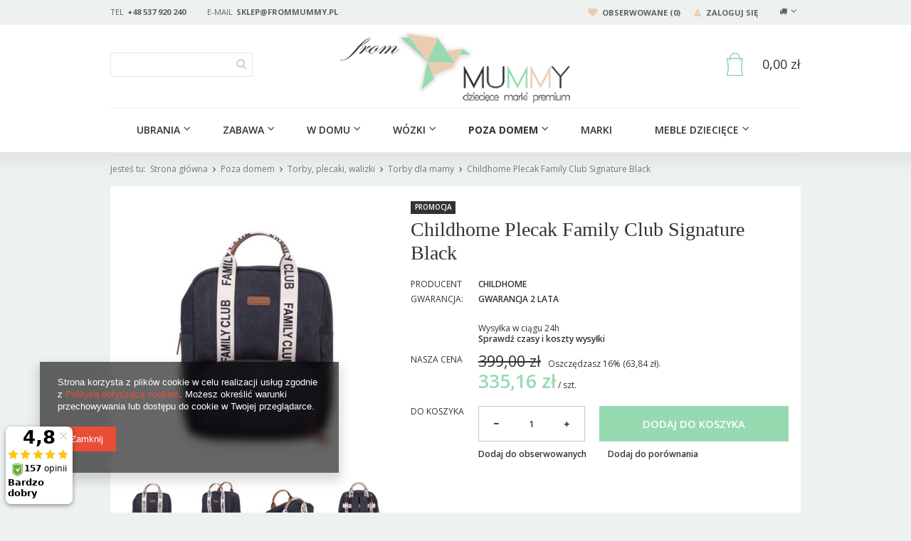

--- FILE ---
content_type: text/html; charset=utf-8
request_url: https://www.frommummy.pl/product-pol-12977-Childhome-Plecak-Family-Club-Signature-Black.html
body_size: 22263
content:
<!DOCTYPE html>
<html><head><meta name='viewport' content='user-scalable=no, initial-scale = 1.0, maximum-scale = 1.0, width=device-width'/> <link href='//fonts.googleapis.com/css?family=Roboto:400,500,700&subset=latin,latin-ext' rel='stylesheet' type='text/css'/> <link href='//fonts.googleapis.com/css?family=Open+Sans:400,600,700&subset=latin,latin-ext' rel='stylesheet' type='text/css'/><meta http-equiv="Content-Type" content="text/html; charset=utf-8"><title>Childhome Plecak Family Club Signature Black  - Sklep From Mummy</title><meta name="keywords" content=""><meta name="description" content=""><link rel="icon" href="/gfx/pol/favicon.ico"><link rel="stylesheet" type="text/css" href="/gfx/pol/style.css.gzip?r=606116535"><script type="text/javascript" src="/gfx/pol/shop.js.gzip?r=1492165919"></script><meta name="robots" content="index,follow"><meta name="rating" content="general"><meta name="Author" content="frommummy.pl na bazie IdoSell (www.idosell.com/shop).">
<!-- Begin LoginOptions html -->

<style>
#client_new_social .service_item[data-name="service_Apple"]:before, 
#cookie_login_social_more .service_item[data-name="service_Apple"]:before,
.oscop_contact .oscop_login__service[data-service="Apple"]:before {
    display: block;
    height: 2.6rem;
    content: url('/gfx/standards/apple.svg?r=1743165583');
}
.oscop_contact .oscop_login__service[data-service="Apple"]:before {
    height: auto;
    transform: scale(0.8);
}
#client_new_social .service_item[data-name="service_Apple"]:has(img.service_icon):before,
#cookie_login_social_more .service_item[data-name="service_Apple"]:has(img.service_icon):before,
.oscop_contact .oscop_login__service[data-service="Apple"]:has(img.service_icon):before {
    display: none;
}
</style>

<!-- End LoginOptions html -->

<!-- Open Graph -->
<meta property="og:type" content="website"><meta property="og:url" content="https://www.frommummy.pl/product-pol-12977-Childhome-Plecak-Family-Club-Signature-Black.html
"><meta property="og:title" content="Childhome Plecak Family Club Signature Black"><meta property="og:site_name" content="frommummy.pl"><meta property="og:locale" content="pl_PL"><meta property="og:image" content="https://www.frommummy.pl/hpeciai/3fa87b817e355c0ddaad5af4386fa5f2/pol_pl_Childhome-Plecak-Family-Club-Signature-Black-12977_1.jpg"><meta property="og:image:width" content="450"><meta property="og:image:height" content="450"><script >
window.dataLayer = window.dataLayer || [];
window.gtag = function gtag() {
dataLayer.push(arguments);
}
gtag('consent', 'default', {
'ad_storage': 'denied',
'analytics_storage': 'denied',
'ad_personalization': 'denied',
'ad_user_data': 'denied',
'wait_for_update': 500
});

gtag('set', 'ads_data_redaction', true);
</script><script  class='google_consent_mode_update'>
gtag('consent', 'update', {
'ad_storage': 'granted',
'analytics_storage': 'granted',
'ad_personalization': 'granted',
'ad_user_data': 'granted'
});
</script>
<!-- End Open Graph -->

<link rel="canonical" href="https://www.frommummy.pl/product-pol-12977-Childhome-Plecak-Family-Club-Signature-Black.html" />

                <!-- Global site tag (gtag.js) -->
                <script  async src="https://www.googletagmanager.com/gtag/js?id=AW-502475632"></script>
                <script >
                    window.dataLayer = window.dataLayer || [];
                    window.gtag = function gtag(){dataLayer.push(arguments);}
                    gtag('js', new Date());
                    
                    gtag('config', 'AW-502475632', {"allow_enhanced_conversions":true});

                </script>
                <link rel="stylesheet" type="text/css" href="/data/designs/6125_9/gfx/pol/custom.css.gzip?r=1756064029">
<!-- Begin additional html or js -->


<!--18|1|12-->
<script>var shippingArray = [
  	['1', '24h'],
	['2', '1-3 dni'],
	['3', '2-4 dni'],
	['4', '3-5 dni'],
	['5', '3-5 dni'],
	['6', '4-7 dni'],
	['7', '4-7 dni'],
	['8', '6-10 dni'],
	['10', '1-2 tygodni'],
	['12', '10-14 dni'],
	['14', '1-3 tygodni'],
	['16', '1-4 tygodni'],
	['18', '1-5 tygodni'],
	['20', '1-6 tygodni'],
	['22', '2-3 tygodni'],
	['24', '2-4 tygodni'],
	['26', '2-6 tygodni'],
	['28', '3-4 tygodni'],
	['31', '3-5 tygodni'],
	['35', '3-6 tygodni'],
	['38', '4-6 tygodni'],
	['42', '4-8 tygodni'],
	['48', '6-8 tygodni']
];</script>
<!--21|1|14| modified: 2020-12-07 14:15:35-->
<meta name="google-site-verification" content="ox9fRh6tmTca-uCHDXtjqWHuOZHu3djYT1ntfgLCgxo" />

<!-- End additional html or js -->
<script>(function(w,d,s,i,dl){w._ceneo = w._ceneo || function () {
w._ceneo.e = w._ceneo.e || []; w._ceneo.e.push(arguments); };
w._ceneo.e = w._ceneo.e || [];dl=dl===undefined?"dataLayer":dl;
const f = d.getElementsByTagName(s)[0], j = d.createElement(s); j.defer = true;
j.src = "https://ssl.ceneo.pl/ct/v5/script.js?accountGuid=" + i + "&t=" +
Date.now() + (dl ? "&dl=" + dl : ""); f.parentNode.insertBefore(j, f);
})(window, document, "script", "00f5fa81-b079-4c4c-8214-ebfe55f3434c");</script>
                <script>
                if (window.ApplePaySession && window.ApplePaySession.canMakePayments()) {
                    var applePayAvailabilityExpires = new Date();
                    applePayAvailabilityExpires.setTime(applePayAvailabilityExpires.getTime() + 2592000000); //30 days
                    document.cookie = 'applePayAvailability=yes; expires=' + applePayAvailabilityExpires.toUTCString() + '; path=/;secure;'
                    var scriptAppleJs = document.createElement('script');
                    scriptAppleJs.src = "/ajax/js/apple.js?v=3";
                    if (document.readyState === "interactive" || document.readyState === "complete") {
                          document.body.append(scriptAppleJs);
                    } else {
                        document.addEventListener("DOMContentLoaded", () => {
                            document.body.append(scriptAppleJs);
                        });  
                    }
                } else {
                    document.cookie = 'applePayAvailability=no; path=/;secure;'
                }
                </script>
                                <script>
                var listenerFn = function(event) {
                    if (event.origin !== "https://payment.idosell.com")
                        return;
                    
                    var isString = (typeof event.data === 'string' || event.data instanceof String);
                    if (!isString) return;
                    try {
                        var eventData = JSON.parse(event.data);
                    } catch (e) {
                        return;
                    }
                    if (!eventData) { return; }                                            
                    if (eventData.isError) { return; }
                    if (eventData.action != 'isReadyToPay') {return; }
                    
                    if (eventData.result.result && eventData.result.paymentMethodPresent) {
                        var googlePayAvailabilityExpires = new Date();
                        googlePayAvailabilityExpires.setTime(googlePayAvailabilityExpires.getTime() + 2592000000); //30 days
                        document.cookie = 'googlePayAvailability=yes; expires=' + googlePayAvailabilityExpires.toUTCString() + '; path=/;secure;'
                    } else {
                        document.cookie = 'googlePayAvailability=no; path=/;secure;'
                    }                                            
                }     
                if (!window.isAdded)
                {                                        
                    if (window.oldListener != null) {
                         window.removeEventListener('message', window.oldListener);
                    }                        
                    window.addEventListener('message', listenerFn);
                    window.oldListener = listenerFn;                                      
                       
                    const iframe = document.createElement('iframe');
                    iframe.src = "https://payment.idosell.com/assets/html/checkGooglePayAvailability.html?origin=https%3A%2F%2Fwww.frommummy.pl";
                    iframe.style.display = 'none';                                            

                    if (document.readyState === "interactive" || document.readyState === "complete") {
                          if (!window.isAdded) {
                              window.isAdded = true;
                              document.body.append(iframe);
                          }
                    } else {
                        document.addEventListener("DOMContentLoaded", () => {
                            if (!window.isAdded) {
                              window.isAdded = true;
                              document.body.append(iframe);
                          }
                        });  
                    }  
                }
                </script>
                <script>let paypalDate = new Date();
                    paypalDate.setTime(paypalDate.getTime() + 86400000);
                    document.cookie = 'payPalAvailability_PLN=-1; expires=' + paypalDate.getTime() + '; path=/; secure';
                </script><script src="/data/gzipFile/expressCheckout.js.gz"></script><script type="text/javascript" src="/gfx/pol/projector_video.js.gzip?r=1492165919"></script></head><body>
<!-- Begin additional html or js -->


<!--11|1|9| modified: 2023-02-28 08:56:33-->
<script type="text/javascript">var scr=document.createElement('script');scr.src=('https:'==document.location.protocol?'https://':'http://')+'ssl.ceneo.pl/shops/sw.js?accountGuid=00f5fa81-b079-4c4c-8214-ebfe55f3434c';scr.type='text/javascript';document.getElementsByTagName('head')[0].appendChild(scr);</script><noscript><a href="https://www.ceneo.pl/20834-0a" rel="nofollow" target="_blank">Opinie o Nas</a></noscript>

<!-- End additional html or js -->
<div id="container" class="projector_page 
            
            container" itemscope="itemscope" itemtype="http://schema.org/WebPage"><header class="clearfix "><script type="text/javascript"> 
app_shop.vars.currency_format = "###,##0.00";
app_shop.vars.currency_before_value = false;
app_shop.vars.currency_space = true;
app_shop.vars.symbol = "zł";
app_shop.vars.rate_accurate = [];

var currency_decimal_separator = ',';
var currency_grouping_separator = ' ';


app_shop.vars.blacklist_extension = ["exe","com","swf","js","php"];

app_shop.vars.blacklist_mime = ["application/javascript","application/octet-stream","message/http","text/javascript","application/x-deb","application/x-javascript","application/x-shockwave-flash","application/x-msdownload"];
</script><div id="viewType" style="display:none"></div><div id="menu_settings" class=" "><div class="menu_settings_bar container"><div class="open_trigger"><span class="hidden-phone flag_txt"><i class="icon-truck"></i></span><div class="menu_settings_wrapper visible-phone"><span class="menu_settings_bar"><span class="menu_settings_barlab">Kraj dostawy:</span><span class="menu_settings_barval">Polska</span></span></div><i class="icon-angle-down"></i></div><form action="settings.php" method="post" role="form"><ul><li><div class="form-group"><label for="menu_settings_country">Kraj odbioru zamówienia </label><select class="form-control" name="country" id="menu_settings_country"><option value="1143020116">Litwa</option><option selected value="1143020003">Polska</option></select></div></li><li class="buttons"><button class="btn-small" type="submit">
                                    Zastosuj zmiany
                                </button></li></ul></form><div id="top_contact">Tel<a href="tel:+48537920240">+48 537 920 240</a>E-mail<a href="mailto:sklep@frommummy.pl">sklep@frommummy.pl</a></div><div id="basket_menu_top"><a class="wishes_link link" href="/basketedit.php?mode=2" rel="nofollow" title=""><span class="hidden-phone"><i class="icon-heart"></i> Obserwowane (0)</span></a><a class="account_link link hidden-phone" href="/login.php" rel="nofollow" title=" Twoje konto"><i class="icon-user"></i> Zaloguj się
                    </a></div></div></div><form action="search.php" method="get" id="menu_search" class="col-md-4 col-xs-12"><div><input id="menu_search_text" type="text" name="text" class="catcomplete" placeholder=""></div><button type="submit"><i class="icon-search"></i></button><a href="/searching.php" title=""></a></form><div id="logo" data-align="a#css" class="col-md-4 col-xs-12  align_row"><a href="/" target="_self"><img src="/data/gfx/mask/pol/logo_1_big.png" alt="frommummy.pl" width="358" height="114"></a></div><div id="menu_basket" class="col-md-4 empty_bsket"><a href="/basketedit.php?mode=1"><strong>0,00 zł</strong></a></div><div id="menu_categories" class="clearfix dl-menuwrapper"><ul id="mobile_menu"><li><a href="/categories.php" class="mobile_menu dl-trigger"><i class="icon-reorder"></i></a></li></ul><ul class="dl-menu"><li><a  href="/pol_m_Ubrania-369.html" target="_self" title="Ubrania" >Ubrania</a><ul class="dl-submenu"><li><a href="/pol_m_Ubrania_Ubrania-dzieciece-Gora-370.html" target="_self">Ubrania dziecięce Góra</a></li><li><a href="/pol_m_Ubrania_Ubrania-dzieciece-Dol-371.html" target="_self">Ubrania dziecięce Dół</a></li><li><a href="/pol_m_Ubrania_Nakrycia-glowy-dla-dzieci-388.html" target="_self">Nakrycia głowy dla dzieci</a></li><li><a href="/pol_m_Ubrania_Apaszki-dla-dzieci-szaliki-kominy-395.html" target="_self">Apaszki dla dzieci, szaliki, kominy</a></li><li><a href="/pol_m_Ubrania_Kombinezony-445.html" target="_self">Kombinezony</a></li><li><a href="/pol_m_Ubrania_Body-i-czapeczki-453.html" target="_self">Body i czapeczki</a></li><li><a href="/pol_m_Ubrania_Obuwie-455.html" target="_self">Obuwie</a></li><li><a href="/pol_m_Ubrania_Skarpetki-458.html" target="_self">Skarpetki </a></li><li><a href="/pol_m_Ubrania_Okulary-przeciwsloneczne-459.html" target="_self">Okulary przeciwsłoneczne</a></li><li><a href="/pol_m_Ubrania_Kostiumy-koszulki-majteczki-kapielowe-471.html" target="_self">Kostiumy, koszulki, majteczki kąpielowe</a></li><li><a href="/pol_m_Ubrania_maseczki-ochronne-478.html" target="_self">maseczki ochronne</a></li><li><a href="/pol_m_Ubrania_Rekawiczki-497.html" target="_self">Rękawiczki</a></li><li><a href="/pol_m_Ubrania_Wieszaki-587.html" target="_self">Wieszaki</a></li><li><a href="/pol_m_Ubrania_Kurtki-599.html" target="_self">Kurtki</a></li><li><a href="/pol_m_Ubrania_Rampersy-602.html" target="_self">Rampersy</a></li><li><a href="/pol_m_Ubrania_Pizamy-606.html" target="_self">Piżamy</a></li></ul></li><li><a  href="/pol_m_ZABAWA-245.html" target="_self" title="ZABAWA" >ZABAWA</a><ul class="dl-submenu"><li><a href="/pol_m_ZABAWA_Zabawki-drewniane-304.html" target="_self">Zabawki drewniane</a></li><li><a href="/pol_m_ZABAWA_Kaciki-zabaw-253.html" target="_self">Kąciki zabaw</a></li><li><a href="/pol_m_ZABAWA_Zabawki-Muzyczne-247.html" target="_self">Zabawki Muzyczne</a></li><li><a href="/pol_m_ZABAWA_Bujaki-dla-dzieci-248.html" target="_self">Bujaki dla dzieci</a></li><li><a href="/pol_m_ZABAWA_Chodziki-jezdziki-249.html" target="_self">Chodziki, jeździki</a></li><li><a href="/pol_m_ZABAWA_Kolejki-samochody-statki-251.html" target="_self">Kolejki, samochody, statki</a></li><li><a href="/pol_m_ZABAWA_Tablice-i-naklejki-magnetyczne-252.html" target="_self">Tablice i naklejki magnetyczne</a></li><li><a href="/pol_m_ZABAWA_Zabawki-Tekturowe-229.html" target="_self">Zabawki Tekturowe</a></li><li><a href="/pol_m_ZABAWA_Zabawki-Edukacyjne-254.html" target="_self">Zabawki Edukacyjne</a></li><li><a href="/pol_m_ZABAWA_Zabawki-dla-lalek-255.html" target="_self">Zabawki dla lalek</a></li><li><a href="/pol_m_ZABAWA_Przytulanki-dla-dzieci-256.html" target="_self">Przytulanki dla dzieci</a></li><li><a href="/pol_m_ZABAWA_Zabawki-do-kapieli-288.html" target="_self">Zabawki do kąpieli</a></li><li><a href="/pol_m_ZABAWA_Zabawki-do-raczkowania-292.html" target="_self">Zabawki do raczkowania</a></li><li><a href="/pol_m_ZABAWA_Ksiazeczki-dla-dzieci-330.html" target="_self">Książeczki dla dzieci</a></li><li><a href="/pol_m_ZABAWA_Maty-edukacyjne-357.html" target="_self">Maty edukacyjne</a></li><li><a href="/pol_m_ZABAWA_Zabawki-dla-niemowlat-364.html" target="_self">Zabawki dla niemowląt</a></li><li><a href="/pol_m_ZABAWA_Maty-do-zabawy-396.html" target="_self">Maty do zabawy</a></li><li><a href="/pol_m_ZABAWA_Domki-Namioty-Tunele-421.html" target="_self">Domki, Namioty, Tunele</a></li><li><a href="/pol_m_ZABAWA_Audiobooki-452.html" target="_self">Audiobooki</a></li><li><a href="/pol_m_ZABAWA_Puzzle-482.html" target="_self">Puzzle</a></li><li><a href="/pol_m_ZABAWA_Zabawki-magnetyczne-483.html" target="_self">Zabawki magnetyczne</a></li><li><a href="/pol_m_ZABAWA_zabawki-miekkie-484.html" target="_self">zabawki miękkie</a></li><li><a href="/pol_m_ZABAWA_Zabawki-plastyczne-i-kreatywne-485.html" target="_self">Zabawki plastyczne i kreatywne</a></li><li><a href="/pol_m_ZABAWA_Zabawki-na-sciane-487.html" target="_self">Zabawki na ścianę</a></li><li><a href="/pol_m_ZABAWA_Lalki-495.html" target="_self">Lalki</a></li><li><a href="/pol_m_ZABAWA_gry-i-zabawy-537.html" target="_self">gry i zabawy</a></li><li><a href="/pol_m_ZABAWA_zabawki-sensoryczne-554.html" target="_self">zabawki sensoryczne</a></li><li><a href="/pol_m_ZABAWA_rakiety-571.html" target="_self">rakiety</a></li><li><a href="/pol_m_ZABAWA_narzedzia-do-zabawy-572.html" target="_self">narzędzia do zabawy</a></li><li><a href="/pol_m_ZABAWA_zabawki-gospodarstwo-rolne-573.html" target="_self">zabawki gospodarstwo rolne</a></li><li><a href="/pol_m_ZABAWA_kuchnia-i-jedzenie-574.html" target="_self">kuchnia i jedzenie</a></li><li><a href="/pol_m_ZABAWA_zawody-odgrywanie-rol-575.html" target="_self">zawody, odgrywanie ról</a></li><li><a href="/pol_m_ZABAWA_zabawa-w-sklep-576.html" target="_self">zabawa w sklep</a></li><li><a href="/pol_m_ZABAWA_drewniane-cyferki-literki-577.html" target="_self">drewniane cyferki, literki</a></li><li><a href="/pol_m_ZABAWA_gry-zrecznosciowe-578.html" target="_self">gry zręcznościowe</a></li><li><a href="/pol_m_ZABAWA_klocki-drewniane-579.html" target="_self">klocki drewniane</a></li><li><a href="/pol_m_ZABAWA_pojemniki-na-zabawki-585.html" target="_self">pojemniki na zabawki</a></li><li><a href="/pol_m_ZABAWA_Grzechotki-588.html" target="_self">Grzechotki</a></li><li><a href="/pol_m_ZABAWA_Zabawki-do-piaskownicy-589.html" target="_self">Zabawki do piaskownicy</a></li><li><a href="/pol_m_ZABAWA_klocki-magnetyczne-607.html" target="_self">klocki magnetyczne</a></li><li><a href="/pol_m_ZABAWA_Zestawy-prezentowe-621.html" target="_self">Zestawy prezentowe </a></li><li><a href="/pol_m_ZABAWA_Hobby-Horse-628.html" target="_self">Hobby Horse</a></li><li><a href="/pol_m_ZABAWA_Klocki-630.html" target="_self">Klocki</a></li><li><a href="/pol_m_ZABAWA_Aparaty-fotograficzne-i-akcesoria-632.html" target="_self">Aparaty fotograficzne i akcesoria </a></li><li><a href="/pol_m_ZABAWA_Domki-dla-lalek-659.html" target="_self">Domki dla lalek</a></li></ul></li><li><a  href="/pol_m_W-domu-228.html" target="_self" title="W domu" >W domu</a><ul class="dl-submenu"><li><a href="/pol_m_W-domu_Dekoracje-pokoju-dzieciecego-224.html" class="level_2 toggle" target="_self">Dekoracje pokoju dziecięcego</a><ul class="dl-submenu"><li><a href="/pol_m_W-domu_Dekoracje-pokoju-dzieciecego_Cotton-Balls-225.html" target="_self">Cotton Balls</a></li><li><a href="/pol_m_W-domu_Dekoracje-pokoju-dzieciecego_Dodatki-dekoracyjne-dla-dzieci-231.html" target="_self">Dodatki dekoracyjne dla dzieci</a></li><li><a href="/pol_m_W-domu_Dekoracje-pokoju-dzieciecego_Na-sciane-pokoju-dzieciecego-258.html" target="_self">Na ścianę pokoju dziecięcego</a></li><li><a href="/pol_m_W-domu_Dekoracje-pokoju-dzieciecego_Oswietlenie-dekoracyjne-dla-dzieci-291.html" target="_self">Oświetlenie dekoracyjne dla dzieci</a></li><li><a href="/pol_m_W-domu_Dekoracje-pokoju-dzieciecego_Przechowywanie-319.html" target="_self">Przechowywanie</a></li><li><a href="/pol_m_W-domu_Dekoracje-pokoju-dzieciecego_Dywany-do-pokoju-dzieciecego-333.html" target="_self">Dywany do pokoju dziecięcego</a></li><li><a href="/pol_m_W-domu_Dekoracje-pokoju-dzieciecego_Poduszki-379.html" target="_self">Poduszki</a></li><li><a href="/pol_m_W-domu_Dekoracje-pokoju-dzieciecego_Baldachimy-540.html" target="_self">Baldachimy</a></li><li><a href="/pol_m_W-domu_Dekoracje-pokoju-dzieciecego_dekoracje-na-sciane-584.html" target="_self">dekoracje na ścianę</a></li><li><a href="/pol_m_W-domu_Dekoracje-pokoju-dzieciecego_wieszaki-626.html" target="_self">wieszaki</a></li></ul></li><li><a href="/pol_m_W-domu_Zdrowie-i-higiena-215.html" class="level_2 toggle" target="_self">Zdrowie i higiena</a><ul class="dl-submenu"><li><a href="/pol_m_W-domu_Zdrowie-i-higiena_Pojemniki-na-pieluchy-217.html" target="_self">Pojemniki na pieluchy</a></li><li><a href="/pol_m_W-domu_Zdrowie-i-higiena_Do-kapieli-218.html" target="_self">Do kąpieli</a></li><li><a href="/pol_m_W-domu_Zdrowie-i-higiena_Toaleta-219.html" target="_self">Toaleta</a></li><li><a href="/pol_m_W-domu_Zdrowie-i-higiena_Pieluszki-323.html" target="_self">Pieluszki</a></li><li><a href="/pol_m_W-domu_Zdrowie-i-higiena_Sterylizatory-384.html" target="_self">Sterylizatory</a></li><li><a href="/pol_m_W-domu_Zdrowie-i-higiena_Gryzaki-dla-dzieci-391.html" target="_self">Gryzaki dla dzieci</a></li><li><a href="/pol_m_W-domu_Zdrowie-i-higiena_Pielegnacja-zebow-423.html" target="_self">Pielęgnacja zębów</a></li><li><a href="/pol_m_W-domu_Zdrowie-i-higiena_Ochrona-sluchu-451.html" target="_self">Ochrona słuchu</a></li><li><a href="/pol_m_W-domu_Zdrowie-i-higiena_Nianie-elektroniczne-i-monitory-oddechu-476.html" target="_self">Nianie elektroniczne i monitory oddechu</a></li><li><a href="/pol_m_W-domu_Zdrowie-i-higiena_szlafroki-dzieciece-555.html" target="_self">szlafroki dziecięce</a></li><li><a href="/pol_m_W-domu_Zdrowie-i-higiena_Przewijaki-590.html" target="_self">Przewijaki</a></li><li><a href="/pol_m_W-domu_Zdrowie-i-higiena_Reczniki-615.html" target="_self">Ręczniki</a></li><li><a href="/pol_m_W-domu_Zdrowie-i-higiena_Szczotki-618.html" target="_self">Szczotki</a></li><li><a href="/pol_m_W-domu_Zdrowie-i-higiena_Pudelka-na-chusteczki-620.html" target="_self">Pudełka na chusteczki</a></li><li><a href="/pol_m_W-domu_Zdrowie-i-higiena_Toaleta-nosa-629.html" target="_self">Toaleta nosa</a></li><li><a href="/pol_m_W-domu_Zdrowie-i-higiena_Pozostale-631.html" target="_self">Pozostałe</a></li></ul></li><li><a href="/pol_m_W-domu_Smoczki-i-zawieszki-390.html" class="level_2 toggle" target="_self">Smoczki i zawieszki</a><ul class="dl-submenu"><li><a href="/pol_m_W-domu_Smoczki-i-zawieszki_Smoczki-uspokajajace-561.html" target="_self">Smoczki uspokająjące</a></li><li><a href="/pol_m_W-domu_Smoczki-i-zawieszki_Zawieszki-do-smoczkow-562.html" target="_self">Zawieszki do smoczków</a></li><li><a href="/pol_m_W-domu_Smoczki-i-zawieszki_Pojemniki-na-smoczki-563.html" target="_self">Pojemniki na smoczki</a></li></ul></li><li><a href="/pol_m_W-domu_Jedzenie-226.html" class="level_2 toggle" target="_self">Jedzenie</a><ul class="dl-submenu"><li><a href="/pol_m_W-domu_Jedzenie_Przygotowanie-posilkow-227.html" target="_self">Przygotowanie posiłków</a></li><li><a href="/pol_m_W-domu_Jedzenie_Butelki-i-bidony-389.html" target="_self">Butelki i bidony</a></li><li><a href="/pol_m_W-domu_Jedzenie_Sliniaki-393.html" target="_self">Śliniaki</a></li><li><a href="/pol_m_W-domu_Jedzenie_Termosy-dla-dzieci-394.html" target="_self">Termosy dla dzieci</a></li><li><a href="/pol_m_W-domu_Jedzenie_Sniadaniowki-Lunchboxy-pojemniki-477.html" target="_self">Śniadaniówki, Lunchboxy, pojemniki</a></li><li><a href="/pol_m_W-domu_Jedzenie_torby-termiczne-539.html" target="_self">torby termiczne</a></li><li><a href="/pol_m_W-domu_Jedzenie_talerzyki-miseczki-i-zestawy-550.html" target="_self">talerzyki, miseczki i zestawy</a></li><li><a href="/pol_m_W-domu_Jedzenie_kubki-551.html" target="_self">kubki</a></li><li><a href="/pol_m_W-domu_Jedzenie_sztucce-552.html" target="_self">sztućce</a></li></ul></li><li><a href="/pol_m_W-domu_Krzeselka-do-karmienia-259.html" target="_self">Krzesełka do karmienia</a></li><li><a href="/pol_m_W-domu_Do-spania-265.html" class="level_2 toggle" target="_self">Do spania</a><ul class="dl-submenu"><li><a href="/pol_m_W-domu_Do-spania_posciele-i-akcesoria-266.html" target="_self">pościele i akcesoria</a></li><li><a href="/pol_m_W-domu_Do-spania_Spiworek-bawelniany-318.html" target="_self">Śpiworek bawełniany</a></li><li><a href="/pol_m_W-domu_Do-spania_Otulacze-377.html" target="_self">Otulacze</a></li><li><a href="/pol_m_W-domu_Do-spania_Gniazdka-niemowlece-424.html" target="_self">Gniazdka niemowlęce</a></li><li><a href="/pol_m_W-domu_Do-spania_Poduszki-613.html" target="_self">Poduszki</a></li></ul></li><li><a href="/pol_m_W-domu_Bujaki-i-lezaczki-232.html" target="_self">Bujaki i leżaczki</a></li><li><a href="/pol_m_W-domu_Fotele-dla-mamy-260.html" target="_self">Fotele dla mamy</a></li><li><a href="/pol_m_W-domu_pufy-i-fotele-dla-dziecka-261.html" target="_self">pufy i fotele dla dziecka</a></li><li><a href="/pol_m_W-domu_kocyki-316.html" target="_self">kocyki</a></li><li><a href="/pol_m_W-domu_poduchy-do-karmienia-ciazowe-317.html" target="_self">poduchy do karmienia, ciążowe</a></li><li><a href="/pol_m_W-domu_Akcesoria-320.html" target="_self">Akcesoria</a></li><li><a href="/pol_m_W-domu_Kosze-Mojzeszowe-402.html" target="_self">Kosze Mojżeszowe</a></li><li><a href="/pol_m_W-domu_Bezpieczenstwo-542.html" class="level_2 toggle" target="_self">Bezpieczeństwo</a><ul class="dl-submenu"><li><a href="/pol_m_W-domu_Bezpieczenstwo_Kojce-dzieciece-544.html" target="_self">Kojce dziecięce</a></li><li><a href="/pol_m_W-domu_Bezpieczenstwo_maty-ochronne-586.html" target="_self">maty ochronne</a></li><li><a href="/pol_m_W-domu_Bezpieczenstwo_Podesty-dla-dzieci-623.html" target="_self">Podesty dla dzieci</a></li></ul></li><li><a href="/pol_m_W-domu_hamaki-i-hustawki-549.html" target="_self">hamaki i huśtawki</a></li><li><a href="/pol_m_W-domu_Dywany-580.html" target="_self">Dywany</a></li><li><a href="/pol_m_W-domu_Tekstylia-dywany-581.html" target="_self">Tekstylia, dywany</a></li><li><a href="/pol_m_W-domu_kosze-dekoracyjne-582.html" target="_self">kosze dekoracyjne</a></li><li><a href="/pol_m_W-domu_Poduszki-583.html" target="_self">Poduszki</a></li></ul></li><li><a  href="/pol_m_Wozki-154.html" target="_self" title="Wózki" >Wózki</a><ul class="dl-submenu"><li><a href="/pol_m_Wozki_Wozki-spacerowe-162.html" target="_self">Wózki spacerowe</a></li><li><a href="/pol_m_Wozki_Wozki-glebokie-282.html" target="_self">Wózki głębokie</a></li><li><a href="/pol_m_Wozki_Wozki-wielofunkcyjne-206.html" class="level_2 toggle" target="_self">Wózki wielofunkcyjne</a><ul class="dl-submenu"><li><a href="/pol_m_Wozki_Wozki-wielofunkcyjne_zestawy-2w1-207.html" target="_self">zestawy 2w1</a></li></ul></li><li><a href="/pol_m_Wozki_Wozki-blizniacze-209.html" target="_self">Wózki bliźniacze</a></li><li><a href="/pol_m_Wozki_Wozki-wieloosobowe-do-zlobka-596.html" target="_self">Wózki wieloosobowe do żłobka</a></li><li><a href="/pol_m_Wozki_Wozki-do-biegania-479.html" target="_self">Wózki do biegania</a></li><li><a href="/pol_m_Wozki_Akcesoria-do-wozkow-163.html" class="level_2 toggle" target="_self">Akcesoria do wózków</a><ul class="dl-submenu"><li><a href="/pol_m_Wozki_Akcesoria-do-wozkow_Greentom-257.html" target="_self">Greentom</a></li><li><a href="/pol_m_Wozki_Akcesoria-do-wozkow_Elodie-Details-296.html" target="_self">Elodie Details</a></li><li><a href="/pol_m_Wozki_Akcesoria-do-wozkow_Quinny-324.html" target="_self">Quinny </a></li><li><a href="/pol_m_Wozki_Akcesoria-do-wozkow_Mutsy-358.html" target="_self">Mutsy</a></li><li><a href="/pol_m_Wozki_Akcesoria-do-wozkow_Mamas-Papas-373.html" target="_self">Mamas&Papas</a></li><li><a href="/pol_m_Wozki_Akcesoria-do-wozkow_Easywalker-417.html" target="_self">Easywalker</a></li><li><a href="/pol_m_Wozki_Akcesoria-do-wozkow_Bumbleride-486.html" target="_self">Bumbleride</a></li><li><a href="/pol_m_Wozki_Akcesoria-do-wozkow_Larktale-611.html" target="_self">Larktale</a></li></ul></li></ul></li><li><a  href="/pol_m_Poza-domem-233.html" target="_self" title="Poza domem" class="dl-active" >Poza domem</a><ul class="dl-submenu"><li><a href="/pol_m_Poza-domem_Chusty-i-nosidla-234.html" target="_self">Chusty i nosidła</a></li><li><a href="/pol_m_Poza-domem_Na-plaze-286.html" target="_self">Na plaże</a></li><li><a href="/pol_m_Poza-domem_W-samochodzie-287.html" target="_self">W samochodzie</a></li><li><a href="/pol_m_Poza-domem_W-podrozy-290.html" target="_self">W podróży</a></li><li><a href="/pol_m_Poza-domem_Akcesoria-do-wozkow-297.html" class="level_2 toggle" target="_self">Akcesoria do wózków</a><ul class="dl-submenu"><li><a href="/pol_m_Poza-domem_Akcesoria-do-wozkow_spiworki-do-wozkow-298.html" target="_self">śpiworki do wózków</a></li><li><a href="/pol_m_Poza-domem_Akcesoria-do-wozkow_wkladki-do-wozkow-299.html" target="_self">wkładki do wózków</a></li><li><a href="/pol_m_Poza-domem_Akcesoria-do-wozkow_przescieradla-do-wozka-305.html" target="_self">prześcieradła do wózka</a></li><li><a href="/pol_m_Poza-domem_Akcesoria-do-wozkow_folie-przeciwdeszczowe-306.html" target="_self">folie przeciwdeszczowe</a></li><li><a href="/pol_m_Poza-domem_Akcesoria-do-wozkow_torby-i-organizery-do-wozkow-322.html" target="_self">torby i organizery do wózków</a></li><li><a href="/pol_m_Poza-domem_Akcesoria-do-wozkow_zawieszki-do-wozka-365.html" target="_self">zawieszki do wózka</a></li><li><a href="/pol_m_Poza-domem_Akcesoria-do-wozkow_foteliki-samochodowe-387.html" target="_self">foteliki samochodowe</a></li><li><a href="/pol_m_Poza-domem_Akcesoria-do-wozkow_uchyt-na-kubek-418.html" target="_self">uchyt na kubek</a></li><li><a href="/pol_m_Poza-domem_Akcesoria-do-wozkow_tacka-na-przekaski-419.html" target="_self">tacka na przekąski</a></li><li><a href="/pol_m_Poza-domem_Akcesoria-do-wozkow_kolyski-do-wozkow-447.html" target="_self">kołyski do wózków</a></li><li><a href="/pol_m_Poza-domem_Akcesoria-do-wozkow_Oslonki-na-pasy-i-palak-614.html" target="_self">Osłonki na pasy i pałąk</a></li><li><a href="/pol_m_Poza-domem_Akcesoria-do-wozkow_uchwyt-na-telefon-624.html" target="_self">uchwyt na telefon</a></li><li><a href="/pol_m_Poza-domem_Akcesoria-do-wozkow_Parasol-do-wozka-633.html" target="_self">Parasol do wózka</a></li></ul></li><li><a href="/pol_m_Poza-domem_Torby-plecaki-walizki-332.html" class="level_2 toggle dl-active" target="_self">Torby, plecaki, walizki</a><ul class="dl-submenu"><li><a href="/pol_m_Poza-domem_Torby-plecaki-walizki_Torby-dla-mamy-557.html" class="dl-active" target="_self">Torby dla mamy</a></li><li><a href="/pol_m_Poza-domem_Torby-plecaki-walizki_Plecaczki-i-worki-dla-dzieci-558.html" target="_self">Plecaczki i worki dla dzieci</a></li><li><a href="/pol_m_Poza-domem_Torby-plecaki-walizki_Kosmetyczki-i-organizery-559.html" target="_self">Kosmetyczki i organizery</a></li><li><a href="/pol_m_Poza-domem_Torby-plecaki-walizki_Portfele-i-etui-na-dokumenty-560.html" target="_self">Portfele i etui na dokumenty</a></li><li><a href="/pol_m_Poza-domem_Torby-plecaki-walizki_walizki-dzieciece-548.html" target="_self">walizki dziecięce</a></li><li><a href="/pol_m_Poza-domem_Torby-plecaki-walizki_Piorniki-595.html" target="_self">Piórniki</a></li><li><a href="/pol_m_Poza-domem_Torby-plecaki-walizki_nerki-616.html" target="_self">nerki</a></li></ul></li><li><a href="/pol_m_Poza-domem_Akcesoria-do-plywania-422.html" target="_self">Akcesoria do pływania</a></li><li><a href="/pol_m_Poza-domem_Rowerki-biegowe-446.html" target="_self">Rowerki biegowe</a></li><li><a href="/pol_m_Poza-domem_Foteliki-rowerowe-i-akcesoria-491.html" target="_self">Foteliki rowerowe i akcesoria</a></li><li><a href="/pol_m_Poza-domem_Parasole-496.html" target="_self">Parasole</a></li><li><a href="/pol_m_Poza-domem_Sanki-oraz-akcesoria-zimowe-500.html" target="_self">Sanki oraz akcesoria zimowe</a></li><li><a href="/pol_m_Poza-domem_Hulajnogi-i-akcesoria-545.html" target="_self">Hulajnogi i akcesoria</a></li><li><a href="/pol_m_Poza-domem_Rowerki-dzieciece-i-akcesoria-546.html" target="_self">Rowerki dziecięce i akcesoria</a></li><li><a href="/pol_m_Poza-domem_Kaski-dzieciece-547.html" target="_self">Kaski dziecięce</a></li><li><a href="/pol_m_Poza-domem_Przyczepki-rowerowe-556.html" target="_self">Przyczepki rowerowe</a></li><li><a href="/pol_m_Poza-domem_Gokarty-597.html" target="_self">Gokarty</a></li><li><a href="/pol_m_Poza-domem_Przewijaki-podrozne-600.html" target="_self">Przewijaki podróżne</a></li><li><a href="/pol_m_Poza-domem_Zabawa-w-ogrodzie-605.html" class="level_2 toggle" target="_self">Zabawa w ogrodzie </a><ul class="dl-submenu"><li><a href="/pol_m_Poza-domem_Zabawa-w-ogrodzie-_Hobby-Horse-627.html" target="_self">Hobby Horse</a></li><li><a href="/pol_m_Poza-domem_Zabawa-w-ogrodzie-_Place-zabaw-644.html" target="_self">Place zabaw</a></li></ul></li><li><a href="/pol_m_Poza-domem_Pojazdy-na-akumulator-619.html" target="_self">Pojazdy na akumulator </a></li><li><a href="/pol_m_Poza-domem_Akcesoria-do-fotelika-samochodowego-625.html" target="_self">Akcesoria do fotelika samochodowego </a></li></ul></li><li><a  href="/producers.php" target="_self" title="Marki" >Marki</a></li><li><a  href="/pol_m_Meble-dzieciece-242.html" target="_self" title="Meble dziecięce" >Meble dziecięce</a><ul class="dl-submenu"><li><a href="/pol_n_Meble-dzieciece_Meble-dla-niemowlat-302.html" class="level_2 toggle" target="_self">Meble dla niemowląt</a><ul class="dl-submenu"><li><a href="/pol_m_Meble-dzieciece_Meble-dla-niemowlat_Bellamy-Marylou-303.html" target="_self">Bellamy Marylou</a></li><li><a href="/pol_m_Meble-dzieciece_Meble-dla-niemowlat_Bellamy-Ines-White-310.html" target="_self">Bellamy Ines White</a></li><li><a href="/pol_m_Meble-dzieciece_Meble-dla-niemowlat_Bellamy-Ines-Grey-311.html" target="_self">Bellamy Ines Grey</a></li><li><a href="/pol_m_Meble-dzieciece_Meble-dla-niemowlat_Bellamy-Toteme-Botanic-464.html" target="_self">Bellamy Toteme Botanic</a></li><li><a href="/pol_m_Meble-dzieciece_Meble-dla-niemowlat_Bellamy-Lotta-Snow-397.html" target="_self">Bellamy Lotta Snow</a></li><li><a href="/pol_m_Meble-dzieciece_Meble-dla-niemowlat_Bellamy-Lotta-Grey-440.html" target="_self">Bellamy Lotta Grey</a></li><li><a href="/pol_m_Meble-dzieciece_Meble-dla-niemowlat_Bellamy-Pinette-386.html" target="_self">Bellamy Pinette</a></li><li><a href="/pol_m_Meble-dzieciece_Meble-dla-niemowlat_Bellamy-Good-Night-196.html" target="_self">Bellamy Good Night</a></li><li><a href="/pol_m_Meble-dzieciece_Meble-dla-niemowlat_Bellamy-Nomi-398.html" target="_self">Bellamy Nomi</a></li><li><a href="/pol_m_Meble-dzieciece_Meble-dla-niemowlat_Bellamy-Hoppa-400.html" target="_self">Bellamy Hoppa</a></li><li><a href="/pol_m_Meble-dzieciece_Meble-dla-niemowlat_Bellamy-Woody-431.html" target="_self">Bellamy Woody</a></li><li><a href="/pol_m_Meble-dzieciece_Meble-dla-niemowlat_Pinio-Marsylia-MDF-347.html" target="_self">Pinio Marsylia MDF</a></li><li><a href="/pol_m_Meble-dzieciece_Meble-dla-niemowlat_Pinio-Marsylia-348.html" target="_self">Pinio Marsylia</a></li><li><a href="/pol_m_Meble-dzieciece_Meble-dla-niemowlat_Pinio-Basic-353.html" target="_self">Pinio Basic</a></li><li><a href="/pol_m_Meble-dzieciece_Meble-dla-niemowlat_Pinio-Calmo-376.html" target="_self">Pinio Calmo</a></li><li><a href="/pol_m_Meble-dzieciece_Meble-dla-niemowlat_Pinio-SNAP-439.html" target="_self">Pinio SNAP</a></li><li><a href="/pol_m_Meble-dzieciece_Meble-dla-niemowlat_Novelies-Melody-403.html" target="_self">Novelies Melody</a></li><li><a href="/pol_m_Meble-dzieciece_Meble-dla-niemowlat_Novelies-Zara-405.html" target="_self">Novelies Zara</a></li><li><a href="/pol_m_Meble-dzieciece_Meble-dla-niemowlat_Novelies-Allpin-407.html" target="_self">Novelies Allpin</a></li><li><a href="/pol_m_Meble-dzieciece_Meble-dla-niemowlat_Novelies-Bianka-409.html" target="_self">Novelies Bianka</a></li><li><a href="/pol_m_Meble-dzieciece_Meble-dla-niemowlat_Novelies-Lea-413.html" target="_self">Novelies Lea</a></li><li><a href="/pol_m_Meble-dzieciece_Meble-dla-niemowlat_Meble-Done-By-Deer-420.html" target="_self">Meble Done By Deer </a></li><li><a href="/pol_m_Meble-dzieciece_Meble-dla-niemowlat_Bellamy-Manhattan-472.html" target="_self">Bellamy Manhattan</a></li><li><a href="/pol_m_Meble-dzieciece_Meble-dla-niemowlat_Pinio-Swing-492.html" target="_self">Pinio Swing</a></li><li><a href="/pol_m_Meble-dzieciece_Meble-dla-niemowlat_Bellamy-Royal-511.html" target="_self">Bellamy Royal</a></li><li><a href="/pol_m_Meble-dzieciece_Meble-dla-niemowlat_Bellamy-Tatam-513.html" target="_self">Bellamy Tatam</a></li><li><a href="/pol_m_Meble-dzieciece_Meble-dla-niemowlat_Bellamy-Ratata-608.html" target="_self">Bellamy Ratata</a></li><li><a href="/pol_m_Meble-dzieciece_Meble-dla-niemowlat_Bellamy-Lumi-610.html" target="_self">Bellamy Lumi</a></li><li><a href="/pol_m_Meble-dzieciece_Meble-dla-niemowlat_Pinio-Miloo-645.html" target="_self">Pinio Miloo</a></li></ul></li><li><a href="/pol_n_Meble-dzieciece_Zestawy-mebli-dla-dzieci-244.html" class="level_2 toggle" target="_self">Zestawy mebli dla dzieci</a><ul class="dl-submenu"><li><a href="/pol_m_Meble-dzieciece_Zestawy-mebli-dla-dzieci_Bellamy-Fino-189.html" target="_self">Bellamy Fino </a></li><li><a href="/pol_m_Meble-dzieciece_Zestawy-mebli-dla-dzieci_Bellamy-Ines-Grey-183.html" target="_self">Bellamy Ines Grey </a></li><li><a href="/pol_m_Meble-dzieciece_Zestawy-mebli-dla-dzieci_Bellamy-Ines-White-182.html" target="_self">Bellamy Ines White </a></li><li><a href="/pol_m_Meble-dzieciece_Zestawy-mebli-dla-dzieci_Bellamy-Marylou-185.html" target="_self">Bellamy Marylou </a></li><li><a href="/pol_m_Meble-dzieciece_Zestawy-mebli-dla-dzieci_Bellamy-Lotta-Snow-381.html" target="_self">Bellamy Lotta Snow</a></li><li><a href="/pol_m_Meble-dzieciece_Zestawy-mebli-dla-dzieci_Bellamy-Lotta-Grey-441.html" target="_self">Bellamy Lotta Grey</a></li><li><a href="/pol_m_Meble-dzieciece_Zestawy-mebli-dla-dzieci_Novelies-Melody-404.html" target="_self">Novelies Melody</a></li><li><a href="/pol_m_Meble-dzieciece_Zestawy-mebli-dla-dzieci_Novelies-Zara-406.html" target="_self">Novelies Zara</a></li><li><a href="/pol_m_Meble-dzieciece_Zestawy-mebli-dla-dzieci_Pinio-Calmo-425.html" target="_self">Pinio Calmo</a></li><li><a href="/pol_m_Meble-dzieciece_Zestawy-mebli-dla-dzieci_Pinio-SNAP-438.html" target="_self">Pinio SNAP</a></li><li><a href="/pol_m_Meble-dzieciece_Zestawy-mebli-dla-dzieci_Bellamy-Totem-Botanic-465.html" target="_self">Bellamy Totem Botanic</a></li><li><a href="/pol_m_Meble-dzieciece_Zestawy-mebli-dla-dzieci_Bellamy-Manhattan-473.html" target="_self">Bellamy Manhattan</a></li><li><a href="/pol_m_Meble-dzieciece_Zestawy-mebli-dla-dzieci_Pinio-Swing-493.html" target="_self">Pinio Swing</a></li><li><a href="/pol_m_Meble-dzieciece_Zestawy-mebli-dla-dzieci_Bellamy-So-sixty-494.html" target="_self">Bellamy So sixty</a></li><li><a href="/pol_m_Meble-dzieciece_Zestawy-mebli-dla-dzieci_Bellamy-Rainbow-510.html" target="_self">Bellamy Rainbow</a></li><li><a href="/pol_m_Meble-dzieciece_Zestawy-mebli-dla-dzieci_Bellamy-Royal-512.html" target="_self">Bellamy Royal</a></li><li><a href="/pol_m_Meble-dzieciece_Zestawy-mebli-dla-dzieci_Bellamy-Tatam-514.html" target="_self">Bellamy Tatam</a></li></ul></li><li><a href="/pol_m_Meble-dzieciece_Meble-do-pokoju-dzieciecego-100.html" class="level_2 toggle" target="_self">Meble do pokoju dziecięcego</a><ul class="dl-submenu"><li><a href="/pol_m_Meble-dzieciece_Meble-do-pokoju-dzieciecego_Komody-dzieciece-131.html" target="_self">Komody dziecięce</a></li><li><a href="/pol_m_Meble-dzieciece_Meble-do-pokoju-dzieciecego_Przewijaki-dla-dzieci-151.html" target="_self">Przewijaki dla dzieci</a></li><li><a href="/pol_m_Meble-dzieciece_Meble-do-pokoju-dzieciecego_Szafy-dzieciece-150.html" target="_self">Szafy dziecięce</a></li><li><a href="/pol_m_Meble-dzieciece_Meble-do-pokoju-dzieciecego_Polki-dla-dzieci-156.html" target="_self">Półki dla dzieci</a></li><li><a href="/pol_m_Meble-dzieciece_Meble-do-pokoju-dzieciecego_Skrzynie-na-zabawki-dla-dzieci-157.html" target="_self">Skrzynie na zabawki dla dzieci</a></li><li><a href="/pol_m_Meble-dzieciece_Meble-do-pokoju-dzieciecego_Regaly-dzieciece-158.html" target="_self">Regały dziecięce</a></li><li><a href="/pol_m_Meble-dzieciece_Meble-do-pokoju-dzieciecego_Biurka-dzieciece-159.html" target="_self">Biurka dziecięce</a></li><li><a href="/pol_m_Meble-dzieciece_Meble-do-pokoju-dzieciecego_Stoliki-nocne-dla-dzieci-160.html" target="_self">Stoliki nocne dla dzieci</a></li><li><a href="/pol_m_Meble-dzieciece_Meble-do-pokoju-dzieciecego_Lozeczka-dzieciece-197.html" target="_self">Łóżeczka dziecięce</a></li><li><a href="/pol_m_Meble-dzieciece_Meble-do-pokoju-dzieciecego_Sofy-dzieciece-279.html" target="_self">Sofy dziecięce</a></li><li><a href="/pol_m_Meble-dzieciece_Meble-do-pokoju-dzieciecego_Stoliki-i-krzesla-dla-dzieci-280.html" target="_self">Stoliki i krzesła dla dzieci</a></li><li><a href="/pol_m_Meble-dzieciece_Meble-do-pokoju-dzieciecego_Kolyski-dla-niemowlat-382.html" target="_self">Kołyski dla niemowląt</a></li></ul></li><li><a href="/pol_m_Meble-dzieciece_Meble-do-pokoju-dzieciecego-kopia-515.html" class="level_2 toggle" target="_self">Meble do pokoju dziecięcego (kopia)</a><ul class="dl-submenu"><li><a href="/pol_m_Meble-dzieciece_Meble-do-pokoju-dzieciecego-kopia-_Przewijaki-dla-dzieci-518.html" target="_self">Przewijaki dla dzieci</a></li><li><a href="/pol_m_Meble-dzieciece_Meble-do-pokoju-dzieciecego-kopia-_Lozeczka-dzieciece-525.html" target="_self">Łóżeczka dziecięce</a></li></ul></li></ul></li></ul></div><div id="breadcrumbs"><div xmlns:v="http://rdf.data-vocabulary.org/#" id="breadcrumbs_sub"><h3>Jesteś tu:  </h3><ol><li class="bc-main" typeof="v:Breadcrumb"><span><a rel="v:url" property="v:title" href="/">Strona główna</a></span></li><li typeof="v:Breadcrumb" class="category bc-item-1"><a rel="v:url" property="v:title" class="category" href="/pol_m_Poza-domem-233.html">Poza domem</a></li><li typeof="v:Breadcrumb" class="category bc-item-2"><a rel="v:url" property="v:title" class="category" href="/pol_m_Poza-domem_Torby-plecaki-walizki-332.html">Torby, plecaki, walizki</a></li><li typeof="v:Breadcrumb" class="category bc-active bc-item-3"><a rel="v:url" property="v:title" class="category" href="/pol_m_Poza-domem_Torby-plecaki-walizki_Torby-dla-mamy-557.html">Torby dla mamy</a></li><li class="bc-active bc-product-name"><span>Childhome Plecak Family Club Signature Black</span></li></ol></div></div></header><div id="layout" class="row clearfix"><aside class="col-md-3"><div id="menu_categories2"><a class="menu_categories_label" href="/categories.php">Kategorie </a><ul><li><a href="/pol_m_Ubrania-369.html" target="_self">Ubrania</a></li><li><a href="/pol_m_ZABAWA-245.html" target="_self">ZABAWA</a></li><li><a href="/pol_m_W-domu-228.html" target="_self">W domu</a></li><li><a href="/pol_m_Wozki-154.html" target="_self">Wózki</a></li><li><a href="/pol_m_Poza-domem-233.html" target="_self">Poza domem</a></li><li><a href="/producers.php" target="_self">Marki</a></li><li><a href="/pol_m_Meble-dzieciece-242.html" target="_self">Meble dziecięce</a></li></ul></div><div class="login_menu_block visible-phone" id="login_menu_block"><a class="sign_in_link" href="/login.php" title=""><i class="icon-user"></i>  Zaloguj się
                            
                        </a><a class="registration_link" href="/client-new.php?register" title=""><i class="icon-lock"></i>  Zarejestruj się
                            
                        </a><a class="order_status_link" href="/order-open.php" title=""><i class="icon-globe"></i>  Sprawdź status zamówienia
                            
                        </a></div></aside><div id="content" class="col-md-12" itemscope="itemscope" itemtype="http://schema.org/Product"><script type="text/javascript" class="ajaxLoad">
                    var  client_login = 'false'
                
            var  client_points = ''; 
            var  points_used = ''; 
            var  shop_currency = 'zł'; 
            var product_data = {   
            "currency":"zł",   
            "product_type":"product_item",   
            
                    "unit":"szt.",
                
            "unit_sellby":"1",
            "unit_precision":"0", 

            
            "base_price":{
            
                "maxprice":"335.16",  
            
                "maxprice_formatted":"335,16 zł",  
            
                "maxprice_net":"272.49",  
            
                "maxprice_net_formatted":"272,49 zł",  
            
                "minprice":"335.16",  
            
                "minprice_formatted":"335,16 zł",  
            
                "minprice_net":"272.49",  
            
                "minprice_net_formatted":"272,49 zł",  
            
                "size_max_maxprice_net":"324.39",  
            
                "size_min_maxprice_net":"324.39",  
            
                "size_max_maxprice_net_formatted":"324,39 zł",  
            
                "size_min_maxprice_net_formatted":"324,39 zł",  
            
                "size_max_maxprice":"399.00",  
            
                "size_min_maxprice":"399.00",  
            
                "size_max_maxprice_formatted":"399,00 zł",  
            
                "size_min_maxprice_formatted":"399,00 zł",  
            
                "price_unit_sellby":"335.16",  
            
                "value":"335.16",
                "price_formatted":"335,16 zł",
                "price_net":"272.49",
                "price_net_formatted":"272,49 zł",
                "yousave_percent":"16",
                "omnibus_price":"315.21",
                "omnibus_price_formatted":"315,21 zł",
                "omnibus_yousave":"19.95",
                "omnibus_yousave_formatted":"19,95 zł",
                "omnibus_price_net":"256.27",
                "omnibus_price_net_formatted":"256,27 zł",
                "omnibus_yousave_net":"16.22",
                "omnibus_yousave_net_formatted":"16,22 zł",
                "omnibus_yousave_percent":"6",
                "omnibus_price_is_higher_than_selling_price":"false",
                "normalprice":"399.00",
                "normalprice_net":"324.39",
                "normalprice_formatted":"399,00 zł",
                "normalprice_net_formatted":"324,39 zł",
                "vat":"23",
                "yousave":"63.84",
                "maxprice":"399.00",
                "yousave_formatted":"63,84 zł",
                "maxprice_formatted":"399,00 zł",
                "last_price_change_date":"2024-04-30",
                "yousave_net":"51.90",
                "maxprice_net":"324.39",
                "yousave_net_formatted":"51,90 zł",
                "maxprice_net_formatted":"324,39 zł",
                "worth":"335.16",
                "worth_net":"272.49",
                "worth_formatted":"335,16 zł",
                "worth_net_formatted":"272,49 zł",
                "max_diff_gross":"63.84",
                "max_diff_gross_formatted":"63,84 zł",
                "max_diff_percent":"16",
                "max_diff_net":"51.9",
                "max_diff_net_formatted":"51,90 zł",
                "basket_enable":"y",
                "special_offer":"false",
                "rebate_code_active":"n",
                "priceformula_error":"false"
            },
            

            
            "order_quantity_range":{
            
             },
             
   
            "sizes":{
            
                "onesize":



                {
                
                    "type":"onesize",
                
                    "priority":"0",
                
                    "description":"uniwersalny",
                
                    "name":"uniw",
                
                    "amount":"5",
                
                    "amount_mo":"5",
                
                    "amount_mw":"0",
                
                    "amount_mp":"0",
                
                    "code_extern":"CH-8734",
                
                    "code_producer":"5420007167646",
                
                    "shipping_time":{ 
                    
                            "days":"1",
                            "working_days":"1",
                            "hours":"0",
                            "minutes":"0",
                            "time":"2026-01-23 10:00",
                            "week_day":"5",
                            "week_amount":"0",
                            "today":"false"
                    },
                
                    "availability":{ 
                    
                        "delivery_days":"1",
                        "delivery_date":"2026-01-23",
                        "days":"1",
                        "delivery_hours":"1",
                        "visible":"n",
                        "status_description":"Produkt na zamówienie",
                        "status_gfx":"/data/lang/pol/available_graph/graph_1_7.png",
                        "status":"order",
                        "minimum_stock_of_product":"1"
                    },
                    "delivery":{ 
                    
                        "undefined":"false",
                        "shipping":"8.99",
                        "shipping_formatted":"8,99 zł",
                        "limitfree":"399.00",
                        "limitfree_formatted":"399,00 zł",
                        "shipping_change":"8.99",
                        "shipping_change_formatted":"8,99 zł",
                        "change_type":"up"
                    },
                    "price":{ 
                    
                        "value":"335.16",
                        "price_formatted":"335,16 zł",
                        "price_net":"272.49",
                        "price_net_formatted":"272,49 zł",
                        "yousave_percent":"16",
                        "omnibus_price":"315.21",
                        "omnibus_price_formatted":"315,21 zł",
                        "omnibus_yousave":"19.95",
                        "omnibus_yousave_formatted":"19,95 zł",
                        "omnibus_price_net":"256.27",
                        "omnibus_price_net_formatted":"256,27 zł",
                        "omnibus_yousave_net":"16.22",
                        "omnibus_yousave_net_formatted":"16,22 zł",
                        "omnibus_yousave_percent":"6",
                        "omnibus_price_is_higher_than_selling_price":"false",
                        "normalprice":"399.00",
                        "normalprice_net":"324.39",
                        "normalprice_formatted":"399,00 zł",
                        "normalprice_net_formatted":"324,39 zł",
                        "vat":"23",
                        "yousave":"63.84",
                        "maxprice":"399.00",
                        "yousave_formatted":"63,84 zł",
                        "maxprice_formatted":"399,00 zł",
                        "last_price_change_date":"2024-04-30",
                        "yousave_net":"51.90",
                        "maxprice_net":"324.39",
                        "yousave_net_formatted":"51,90 zł",
                        "maxprice_net_formatted":"324,39 zł",
                        "worth":"335.16",
                        "worth_net":"272.49",
                        "worth_formatted":"335,16 zł",
                        "worth_net_formatted":"272,49 zł",
                        "max_diff_gross":"63.84",
                        "max_diff_gross_formatted":"63,84 zł",
                        "max_diff_percent":"16",
                        "max_diff_net":"51.9",
                        "max_diff_net_formatted":"51,90 zł",
                        "basket_enable":"y",
                        "special_offer":"false",
                        "rebate_code_active":"n",
                        "priceformula_error":"false"
                    },
                    "weight":{ 
                    
                        "g":"1000",
                        "kg":"1"
                    } 
                } 
            }     
            }  


        
        </script><form id="projector_form" action="basketchange.php" method="post" class=" row "><input id="projector_product_hidden" type="hidden" name="product" value="12977"><input id="projector_size_hidden" type="hidden" name="size" value="onesize"><input id="projector_mode_hidden" type="hidden" name="mode" value="1"><div class="projector_navigation"><div class="label_icons"><span class="promo">
                             Promocja
                        </span></div><h1 itemprop="name">Childhome Plecak Family Club Signature Black</h1></div><div class="photos col-md-5 col-lg-6 col-xs-12 "><ul class="bxslider"><li><a class="projector_medium_image" data-imagelightbox="f" href="https://static2.frommummy.pl/hpeciai/3fa87b817e355c0ddaad5af4386fa5f2/pol_pl_Childhome-Plecak-Family-Club-Signature-Black-12977_1.jpg"><img class="photo" itemprop="image" alt="Childhome Plecak Family Club Signature Black" src="https://static3.frommummy.pl/hpeciai/8f4b985d4bd876060721931d1937cc83/pol_pm_Childhome-Plecak-Family-Club-Signature-Black-12977_1.jpg"></a></li><li><a class="projector_medium_image" data-imagelightbox="f" href="https://static3.frommummy.pl/hpeciai/dd86ea751426d88844c3a05a7fa07281/pol_pl_Childhome-Plecak-Family-Club-Signature-Black-12977_2.jpg"><img class="photo" itemprop="image" alt="Childhome Plecak Family Club Signature Black" src="https://static5.frommummy.pl/hpeciai/e684dfef28a230239992c65500ecd9fa/pol_pm_Childhome-Plecak-Family-Club-Signature-Black-12977_2.jpg"></a></li><li><a class="projector_medium_image" data-imagelightbox="f" href="https://static4.frommummy.pl/hpeciai/dadcd1453b7c9f9954f81f09e55ae41c/pol_pl_Childhome-Plecak-Family-Club-Signature-Black-12977_3.jpg"><img class="photo" itemprop="image" alt="Childhome Plecak Family Club Signature Black" src="https://static3.frommummy.pl/hpeciai/b74548cdad93fc564263a0a048fb67f7/pol_pm_Childhome-Plecak-Family-Club-Signature-Black-12977_3.jpg"></a></li><li><a class="projector_medium_image" data-imagelightbox="f" href="https://static2.frommummy.pl/hpeciai/b7808f075f56babffde0dd49fd2cbfd5/pol_pl_Childhome-Plecak-Family-Club-Signature-Black-12977_4.jpg"><img class="photo" itemprop="image" alt="Childhome Plecak Family Club Signature Black" src="https://static1.frommummy.pl/hpeciai/22ef5faf21fd249da1abe3f0d04f20ff/pol_pm_Childhome-Plecak-Family-Club-Signature-Black-12977_4.jpg"></a></li><li><a class="projector_medium_image" data-imagelightbox="f" href="https://static4.frommummy.pl/hpeciai/2f72dae27cebf45ae2aa6ee99e894008/pol_pl_Childhome-Plecak-Family-Club-Signature-Black-12977_5.jpg"><img class="photo" itemprop="image" alt="Childhome Plecak Family Club Signature Black" src="https://static5.frommummy.pl/hpeciai/9b983632780d1fd7026924bef4ff9dc6/pol_pm_Childhome-Plecak-Family-Club-Signature-Black-12977_5.jpg"></a></li><li><a class="projector_medium_image" data-imagelightbox="f" href="https://static3.frommummy.pl/hpeciai/391c71855da092ecd863e707a7478844/pol_pl_Childhome-Plecak-Family-Club-Signature-Black-12977_6.jpg"><img class="photo" itemprop="image" alt="Childhome Plecak Family Club Signature Black" src="https://static3.frommummy.pl/hpeciai/adbb2775fbc34b48352b556eb4d627d7/pol_pm_Childhome-Plecak-Family-Club-Signature-Black-12977_6.jpg"></a></li><li><a class="projector_medium_image" data-imagelightbox="f" href="https://static4.frommummy.pl/hpeciai/2b30e523374c7cbc675c47ce8e9aaefb/pol_pl_Childhome-Plecak-Family-Club-Signature-Black-12977_7.jpg"><img class="photo" itemprop="image" alt="Childhome Plecak Family Club Signature Black" src="https://static5.frommummy.pl/hpeciai/3e3b3ea7b2a8d6c6657b79071b75cfa7/pol_pm_Childhome-Plecak-Family-Club-Signature-Black-12977_7.jpg"></a></li><li><a class="projector_medium_image" data-imagelightbox="f" href="https://static5.frommummy.pl/hpeciai/bf7a36b302a3c23c08de27aff4c51460/pol_pl_Childhome-Plecak-Family-Club-Signature-Black-12977_8.jpg"><img class="photo" itemprop="image" alt="Childhome Plecak Family Club Signature Black" src="https://static4.frommummy.pl/hpeciai/269ff830e766c9fca084ec61cad45ec4/pol_pm_Childhome-Plecak-Family-Club-Signature-Black-12977_8.jpg"></a></li><li><a class="projector_medium_image" data-imagelightbox="f" href="https://static2.frommummy.pl/hpeciai/2763ed3fd493869d0f0fdcdbe92566a9/pol_pl_Childhome-Plecak-Family-Club-Signature-Black-12977_9.jpg"><img class="photo" itemprop="image" alt="Childhome Plecak Family Club Signature Black" src="https://static1.frommummy.pl/hpeciai/d14eab0961dcf60cf473da2e4521e0df/pol_pm_Childhome-Plecak-Family-Club-Signature-Black-12977_9.jpg"></a></li><li><a class="projector_medium_image" data-imagelightbox="f" href="https://static3.frommummy.pl/hpeciai/9e994ffe6170206e165e7490adf18a68/pol_pl_Childhome-Plecak-Family-Club-Signature-Black-12977_10.jpg"><img class="photo" itemprop="image" alt="Childhome Plecak Family Club Signature Black" src="https://static3.frommummy.pl/hpeciai/4f4fa7024b6ed12b21f18fb7546e601e/pol_pm_Childhome-Plecak-Family-Club-Signature-Black-12977_10.jpg"></a></li><li><a class="projector_medium_image" data-imagelightbox="f" href="https://static4.frommummy.pl/hpeciai/e215f853fe60159794deecc41822a9cf/pol_pl_Childhome-Plecak-Family-Club-Signature-Black-12977_11.jpg"><img class="photo" itemprop="image" alt="Childhome Plecak Family Club Signature Black" src="https://static1.frommummy.pl/hpeciai/31671e1a38ba3110a7b8edb4b137df65/pol_pm_Childhome-Plecak-Family-Club-Signature-Black-12977_11.jpg"></a></li><li><a class="projector_medium_image" data-imagelightbox="f" href="https://static3.frommummy.pl/hpeciai/9eebf737c1e2b6699c43aff74d2039fc/pol_pl_Childhome-Plecak-Family-Club-Signature-Black-12977_12.jpg"><img class="photo" itemprop="image" alt="Childhome Plecak Family Club Signature Black" src="https://static3.frommummy.pl/hpeciai/b63f47daa13fbee05ccd213c5308a341/pol_pm_Childhome-Plecak-Family-Club-Signature-Black-12977_12.jpg"></a></li><li><a class="projector_medium_image" data-imagelightbox="f" href="https://static3.frommummy.pl/hpeciai/267d69046c929f5b7800e81ae34a2d50/pol_pl_Childhome-Plecak-Family-Club-Signature-Black-12977_13.jpg"><img class="photo" itemprop="image" alt="Childhome Plecak Family Club Signature Black" src="https://static1.frommummy.pl/hpeciai/0acd56fcc72e7cf1ab49e24771671f83/pol_pm_Childhome-Plecak-Family-Club-Signature-Black-12977_13.jpg"></a></li></ul><div id="bx-pager" class="enclosures align_row" data-align="img#css"><a href="" data-slide-index="0"><img alt="" src="https://static2.frommummy.pl/hpeciai/86525cfee72caad112e7bf93a67813ea/pol_ps_Childhome-Plecak-Family-Club-Signature-Black-12977_1.jpg"></a><a href="" data-slide-index="1"><img alt="" src="https://static4.frommummy.pl/hpeciai/e08821c38784c07c9ce7f332be6afd4c/pol_ps_Childhome-Plecak-Family-Club-Signature-Black-12977_2.jpg"></a><a href="" data-slide-index="2"><img alt="" src="https://static2.frommummy.pl/hpeciai/27498dfd0ec8188df5c5017859069882/pol_ps_Childhome-Plecak-Family-Club-Signature-Black-12977_3.jpg"></a><a href="" data-slide-index="3"><img alt="" src="https://static4.frommummy.pl/hpeciai/b1f1f6c6030a80d5586731f4640998ec/pol_ps_Childhome-Plecak-Family-Club-Signature-Black-12977_4.jpg"></a><a href="" data-slide-index="4"><img alt="" src="https://static3.frommummy.pl/hpeciai/1b997fdadddde3f5369433b85d4209be/pol_ps_Childhome-Plecak-Family-Club-Signature-Black-12977_5.jpg"></a><a href="" data-slide-index="5"><img alt="" src="https://static4.frommummy.pl/hpeciai/2dede9d42af72167cc6b7d06add38689/pol_ps_Childhome-Plecak-Family-Club-Signature-Black-12977_6.jpg"></a><a href="" data-slide-index="6"><img alt="" src="https://static2.frommummy.pl/hpeciai/8f857b4d6ff3b9659e094a409a096b8b/pol_ps_Childhome-Plecak-Family-Club-Signature-Black-12977_7.jpg"></a><a href="" data-slide-index="7"><img alt="" src="https://static3.frommummy.pl/hpeciai/25949d7c9e0938a3aa6326c7f56f96ab/pol_ps_Childhome-Plecak-Family-Club-Signature-Black-12977_8.jpg"></a><a href="" data-slide-index="8"><img alt="" src="https://static1.frommummy.pl/hpeciai/bd04127eb2f036b6a20a7641a1a13cbc/pol_ps_Childhome-Plecak-Family-Club-Signature-Black-12977_9.jpg"></a><a href="" data-slide-index="9"><img alt="" src="https://static1.frommummy.pl/hpeciai/da9378423d728eb77b76b7cf2026d05f/pol_ps_Childhome-Plecak-Family-Club-Signature-Black-12977_10.jpg"></a><a href="" data-slide-index="10"><img alt="" src="https://static3.frommummy.pl/hpeciai/8a442661d785e6a5305e9c3185a5db3f/pol_ps_Childhome-Plecak-Family-Club-Signature-Black-12977_11.jpg"></a><a href="" data-slide-index="11"><img alt="" src="https://static1.frommummy.pl/hpeciai/77f42edb92e7870aa5a0e1b0161af8aa/pol_ps_Childhome-Plecak-Family-Club-Signature-Black-12977_12.jpg"></a><a href="" data-slide-index="12"><img alt="" src="https://static5.frommummy.pl/hpeciai/36f98c9e9be5091755798a3166d654ee/pol_ps_Childhome-Plecak-Family-Club-Signature-Black-12977_13.jpg"></a></div></div><div class="product_info col-md-7 col-lg-6 col-xs-12 "><a class="firmlogo" href="/firm-pol-1448523724-Childhome.html"><img src="/data/lang/pol/producers/gfx/projector/1448523724_1.png" alt="Childhome" title="Childhome"></a><div class="product_info_top"><div class="basic_info"><div class="producer"><span>Producent </span><a class="brand" itemprop="brand" title="Kliknij, by zobaczyć wszystkie produkty tego producenta" href="/firm-pol-1448523724-Childhome.html">Childhome</a></div><div class="warranty"><span>Gwarancja: </span><a href="#tabs_58676" onclick="$('#warranty_58676').click();" title="Kliknij, aby przeczytać warunki gwarancji">Gwarancja 2 lata</a></div></div></div><div class="product_section sizes" id="projector_sizes_cont"><label class="projector_label">
                                Rozmiar
                            </label><div class="product_section_sub"><label class="select_button" data-type="onesize">uniwersalny</label></div></div><div class="product_section" id="projector_status_description_wrapper" style="display:none"><label></label><div><img id="projector_status_gfx" class="projector_status_gfx" alt="status_icon" src="/data/lang/pol/available_graph/graph_1_7.png"><span class="projector_status_description" id="projector_status_description">Produkt na zamówienie</span></div></div><div class="product_section tell_availability" id="projector_tell_availability" style="display:none"><label></label><div class="product_section_sub"><a href="#showAvabilityDialog" class="btn-small projector_tell_availabilit" id="projector_tell_availability_link" onclick="showAvabilityDialog();return false;">
                                Powiadom mnie o dostępności produktu
                            </a></div></div><div class="product_section" id="projector_shipping_info" style="display:none;"><label></label><div><span class="projector_delivery_days" id="projector_delivery_days">              
                                              Wysyłka w piątek
                                          </span><a class="shipping_info" href="#shipping_info" title="Sprawdź czasy i koszty wysyłki">
                                  Sprawdź czasy i koszty wysyłki
                             </a></div></div><div id="projector_prices_wrapper" itemprop="offers" itemscope="" itemtype="http://schema.org/Offer"><div class="product_section" id="projector_price_srp_wrapper" style="display:none;"><label class="projector_label">Cena katalogowa</label><div><span class="projector_price_srp" id="projector_price_srp"></span></div></div><div class="product_section" id="projector_price_value_wrapper"><label class="projector_label">Nasza cena</label><div><div id="projector_price_maxprice_wrapper"><del class="projector_price_maxprice" id="projector_price_maxprice">399,00 zł</del><span class="projector_price_yousave" id="projector_price_yousave">
                                                       Oszczędzasz 16% (<span class="projector_price">63,84 zł</span>). </span></div><strong class="projector_price_value" id="projector_price_value">335,16 zł</strong><meta itemprop="priceCurrency" content="PLN"><meta itemprop="price" content="335.16"><div class="price_gross_info"><small class="projector_price_unit_sep">
                                             /                            
                                        </small><small class="projector_price_unit_sellby" id="projector_price_unit_sellby" style="display:none">1</small><small class="projector_price_unit" id="projector_price_unit">szt.</small></div></div></div><span style="display:none;"><link itemprop="availability" href="http://schema.org/InStock">In stock
                            </span></div><div id="projector_buy_section" class="clearfix product_section"><label class="projector_label">
                                Do koszyka
                    </label><div class="projector_buttons" id="projector_buttons"><div class="projector_number" id="projector_number_cont"><button id="projector_number_down" class="projector_number_down" type="button"><i class="icon-minus"></i></button><input class="projector_number" name="number" id="projector_number" value="1"><button id="projector_number_up" class="projector_number_up" type="button"><i class="icon-plus"></i></button></div><button class="btn-large projector_butttons_buy" id="projector_button_basket" type="submit" title="Dodaj produkt do koszyka">
                                                Dodaj do koszyka
                                            </button><a href="#add_favorite" class="projector_buttons_obs" id="projector_button_observe" onclick="$('#projector_mode_hidden').val(2);$('#projector_form').submit();" data-mobile-class="btn-small" title="Dodaj do obserwowanych">
                                    Dodaj do obserwowanych
                                </a><a class="projector_prodstock_compare" data-mobile-class="btn-small" href="settings.php?comparers=add&amp;product=12977" title="Dodaj do porównania">
                                        Dodaj do porównania
                                    </a></div></div><div class="product_section points" id="projector_points_wrapper" style="display:none;"><div class="product_section_sub"><div class="projector_points_sub_wrapper"><div class="projector_price_points_wrapper" id="projector_price_points_wrapper"><label class="projector_label">
                                      Cena w punktach: 
                                  </label><span class="projector_price_points" id="projector_price_points"><span class="projector_currency"> pkt.</span></span></div><div class="projector_price_points_recive_wrapper" id="projector_price_points_recive_wrapper" style="display:none;"><label class="projector_label">
                                      Po opłaceniu zamówienia na ten produkt otrzymasz 
                                  </label><span class="projector_points_recive_points" id="projector_points_recive_points"><span class="projector_currency"> pkt.</span></span></div></div><button id="projector_button_points_basket" type="submit" name="forpoints" value="1" class="btn" style="display:none;">
	                                Kup za punkty
	                            </button></div></div></div><div class="clearBoth"></div></form><div id="projector_rebatenumber_tip_copy" style="display:none;"><img class="projector_rebatenumber_tip" src="/gfx/pol/help_tip.png?r=1492165919" alt="tip"></div><div id="alert_cover" class="projector_alert_55916" style="display:none" onclick="Alertek.hide_alert();"></div><script type="text/javascript" class="ajaxLoad">
            projectorInitObject.contact_link = "/contact-pol.html";
            projectorObj.projectorInit(projectorInitObject);
        </script><script type="text/javascript" class="ajaxLoad">
     var bundle_title =   "Cena towarów poza zestawem";

    
</script><div class="projector_longdescription cm " id="component_projector_longdescription_not"><p>Poznaj najnowszy plecak Childhome wchodzący w skład kolekcji Childhome Family Club. To pierwszy plecak unisex w naszej kolekcji dla dorosłych.<br>
Dzięki oryginalnemu wzornictwu Signature cała rodzina może wyglądać stylowo i modnie.<br>
Family Club to oferta dla całej rodziny!<br>
Dzięki wielu przegródkom i kieszonkom, ten funkcjonalny i modny plecak zapewnia świetną organizację i łatwy dostęp do potrzebnych rzeczy, nawet najbardziej wymagającym rodzinom.</p>

<p>Plecak składa się z dwóch dużych przegródek i aż dziewięciu mniejszych. Zapinana na zamek kieszeń świetnie sprawdzi się do przechowywania brudnych ubrań, gdy zajdzie taka potrzeba. Dodatkowe mniejsze kieszonki i odpinana saszetka umożliwiają bezpieczne przechowywanie np. smoczka a także portfela czy kluczy. Dwie kieszenie termiczne zapewnią świeżość napojów i przekąsek w ciągu dnia. Plecak wyposażony jest w matę do przewijania oraz specjalną kieszonkę na mokre chusteczki.<br>
Dzięki uniwersalnym paskom łatwo przymocujesz plecak do ramy wózka lub do rączki walizki.</p>

<p>Cechy produktu:<br>
· możliwość zamocowania na wózku i walizce<br>
· uniwersalny design dla całej rodziny<br>
· 2 duże przegrody plus 9 mniejszych przegródek<br>
· wodoodporny materiał<br>
· kieszonka na mokre chusteczki</p>

<p> W zestawie:<br>
Plecak, przewijak, paski do zamocowania na wózku</p>

<p>Specyfikacja produktu:<br>
Pojemność: 20,5L<br>
Wymiary: 30x16x40cm<br>
Maksymalny udźwig: 5 kg</p>

<p>Wymiary: 30,0 x 16,0 x 40,0 cm<br>
Skład: Tkanina: 65% bawełna, 35% poliester<br>
 Podszewka: 100% Nylon</p>

<p>Czyszczenie i konserwacja: nie prać w pralce, czyścić wilgotną szmatką i natychmiast wysuszyć</p>

<p>Pozostałe informacje:<br>
Długość (cm) 30,0<br>
Szerokość (cm) 16,0<br>
Wysokość (cm) 40,0<br>
Długość opakowania (cm) 35,0<br>
Szerokość opakowania (cm) 8,0<br>
Wysokość opakowania (cm) 48,0<br>
Waga Brutto (kg) 0,95<br>
</p></div><div id="avabilityDialog" class="avabilityDialog" style="display:none;"><div class="avabilityDialog_sub"><a href="#" id="avabilityDialog_close" class="avabilityDialog_close"><img src="/gfx/pol/zamknij.gif?r=1492165919" alt="Zamknij" class="avabilityDialog_close"></a><h2>Podaj dane kontaktowe, a my damy Ci znać kiedy towar będzie dostępny</h2><div class="avabilityDialog_pr_info"><img alt="Childhome Plecak Family Club Signature Black" class="avabilityDialog" src="https://static2.frommummy.pl/hpeciai/86525cfee72caad112e7bf93a67813ea/pol_ps_Childhome-Plecak-Family-Club-Signature-Black-12977_1.jpg"><ul class="avabilityDialog_pr_info"><li id="avability_product_name"><strong>Childhome Plecak Family Club Signature Black</strong></li><li id="avability_product_size" style="display:none;"><span>Rozmiar: </span></li></ul></div><form action="/basketchange.php"><input id="avability_product_hidden" type="hidden" name="product" value="12977"><input id="avability_size_hidden" type="hidden" name="size" value="onesize"><input id="avability_mode_hidden" type="hidden" name="mode" value="2"><div class="avabilityDialog_text1"></div><input type="hidden" name="avability_track" value="only_one"><div class="avabilityDialog_text2">
                        Wprowadź swój adres e-mail, na który wyślemy Ci <b>jednorazowe powiadomienie</b>, gdy ten towar będzie ponownie w sprzedaży.
                    </div><div class="avabilityDialog_email"><label>Twój adres e-mail:</label><input type="text" name="email" id="avabilityDialog_email" value=""><span class="validation_icons"><img src="/gfx/pol/correct.png?r=1492165919" alt="correct" class="correct_icon" style="display:none;"><img src="/gfx/pol/incorrect.png?r=1492165919" alt="incorrect" class="incorrect_icon" style="display:none;"></span></div><div class="avabilityDialog_tel" id="avabilityDialog_tel"><label><input type="checkbox"><span>Chcę dodatkowo otrzymać wiadomość SMS z powiadomieniem </span></label><div class="avabilityDialog_tel2" id="avabilityDialog_phone2"><label class="avabilityDialog_tel">Twój numer telefonu: </label><input type="text" name="phone" id="avabilityDialog_phone"><span class="validation_icons"><img src="/gfx/pol/correct.png?r=1492165919" alt="correct" class="correct_icon" style="display:none;"><img src="/gfx/pol/incorrect.png?r=1492165919" alt="incorrect" class="incorrect_icon" style="display:none;"></span></div></div><div class="avabilityDialog_text3">
                        Powyższe dane nie są używane do przesyłania newsletterów lub innych reklam. Włączając powiadomienie zgadzasz się jedynie na wysłanie jednorazowo informacji o ponownej dostępność tego towaru. 
                    </div><div id="avabilityDialog_buttons1" class="avabilityDialog_buttons1"><button type="submit" id="avabilityDialog_submit" class="btn avabilityDialog_submit">
                            Zapisz mnie na powiadomienia o dostępności
                        </button></div></form></div></div><script type="text/javascript" class="ajaxLoad">
            projector_notice_init();
        </script><div class="main_hotspot mrg-b clearfix" id="products_associated_zone2"><div class="big_label">Zobacz również</div><div class="col-bg-1 align_row main_hotspot_sub" data-align="a.product-icon img#css"><div class="products_wrapper row clearfix"><div class="product_wrapper col-md-3 col-xs-6 type_product"><a class="product-icon" href="/product-pol-18425-Krolik-Dyfuzor-do-Olejkow-Lampka-Biala.html?rec=101002201" title="Królik Dyfuzor do Olejków - Lampka Biała" data-product-id="18425"><img src="/gfx/pol/loader.gif?r=1492165919" class="b-lazy" data-src-small="https://static5.frommummy.pl/hpeciai/bfc2889b32d68d3bc3c708f8483fb102/pol_is_Krolik-Dyfuzor-do-Olejkow-Lampka-Biala-18425.jpg" data-src="https://static2.frommummy.pl/hpeciai/6a01cda59879d2ef83205d259e2494f8/pol_il_Krolik-Dyfuzor-do-Olejkow-Lampka-Biala-18425.jpg" alt="Królik Dyfuzor do Olejków - Lampka Biała"></a><h2 class="product-name-wrapper"><a class="product-name" href="/product-pol-18425-Krolik-Dyfuzor-do-Olejkow-Lampka-Biala.html?rec=101002201" title="Królik Dyfuzor do Olejków - Lampka Biała">Królik Dyfuzor do Olejków - Lampka Biała</a></h2><div class="product_prices"><span class="price">145,38 zł</span><del class="max-price">165,20 zł</del></div></div><div class="product_wrapper col-md-3 col-xs-6 type_product"><a class="product-icon" href="/product-pol-12976-Childhome-Plecak-Family-Club-Signature-Green.html?rec=101002202" title="Childhome Plecak Family Club Signature Green" data-product-id="12976"><img src="/gfx/pol/loader.gif?r=1492165919" class="b-lazy" data-src-small="https://static4.frommummy.pl/hpeciai/20e7666bee6013076c2fd3804cfb7a23/pol_is_Childhome-Plecak-Family-Club-Signature-Green-12976.jpg" data-src="https://static3.frommummy.pl/hpeciai/7283529ef4ddb7714072f1b7c97ea530/pol_il_Childhome-Plecak-Family-Club-Signature-Green-12976.jpg" alt="Childhome Plecak Family Club Signature Green"></a><h2 class="product-name-wrapper"><a class="product-name" href="/product-pol-12976-Childhome-Plecak-Family-Club-Signature-Green.html?rec=101002202" title="Childhome Plecak Family Club Signature Green">Childhome Plecak Family Club Signature Green</a></h2><div class="product_prices"><span class="price">335,16 zł</span><del class="max-price">399,00 zł</del></div></div><div class="product_wrapper col-md-3 col-xs-6 type_product"><a class="product-icon" href="/product-pol-13205-Filibabba-Smoczki-2-szt-0m-Doeskin.html?rec=101002203" title="Filibabba Smoczki 2 szt. 0m+ Doeskin" data-product-id="13205"><img src="/gfx/pol/loader.gif?r=1492165919" class="b-lazy" data-src-small="https://static1.frommummy.pl/hpeciai/837f3cc5d666b1761c12c5e6cd5e79ee/pol_is_Filibabba-Smoczki-2-szt-0m-Doeskin-13205.jpg" data-src="https://static1.frommummy.pl/hpeciai/09471059b4982abc6a8f3f5a2e1fadf3/pol_il_Filibabba-Smoczki-2-szt-0m-Doeskin-13205.jpg" alt="Filibabba Smoczki 2 szt. 0m+ Doeskin"></a><h2 class="product-name-wrapper"><a class="product-name" href="/product-pol-13205-Filibabba-Smoczki-2-szt-0m-Doeskin.html?rec=101002203" title="Filibabba Smoczki 2 szt. 0m+ Doeskin">Filibabba Smoczki 2 szt. 0m+ Doeskin</a></h2><div class="product_prices"><span class="price">35,00 zł</span></div></div><div class="product_wrapper col-md-3 col-xs-6 type_product"><a class="product-icon" href="/product-pol-8992-Beaba-Pojemniki-na-mleko-w-proszku-light-dark-mist.html?rec=101002204" title="Beaba Pojemniki na mleko w proszku light/dark mist" data-product-id="8992"><img src="/gfx/pol/loader.gif?r=1492165919" class="b-lazy" data-src-small="https://static1.frommummy.pl/hpeciai/2ebf5f32694d53b7f361d1d865e02996/pol_is_Beaba-Pojemniki-na-mleko-w-proszku-light-dark-mist-8992.jpg" data-src="https://static3.frommummy.pl/hpeciai/88356a1a5a403dfc42eb1476ba205abe/pol_il_Beaba-Pojemniki-na-mleko-w-proszku-light-dark-mist-8992.jpg" alt="Beaba Pojemniki na mleko w proszku light/dark mist"></a><h2 class="product-name-wrapper"><a class="product-name" href="/product-pol-8992-Beaba-Pojemniki-na-mleko-w-proszku-light-dark-mist.html?rec=101002204" title="Beaba Pojemniki na mleko w proszku light/dark mist">Beaba Pojemniki na mleko w proszku light/dark mist</a></h2><div class="product_prices"><span class="price">41,00 zł</span></div></div><div class="product_wrapper col-md-3 col-xs-6 type_product"><a class="product-icon" href="/product-pol-9591-Childhome-Torebka-na-leki-My-Little-Pharmacy-Bag.html?rec=101002205" title="Childhome Torebka na leki My Little Pharmacy Bag" data-product-id="9591"><img src="/gfx/pol/loader.gif?r=1492165919" class="b-lazy" data-src-small="https://static3.frommummy.pl/hpeciai/dd7fa8c108d4a8169c0bd59c0c342ed1/pol_is_Childhome-Torebka-na-leki-My-Little-Pharmacy-Bag-9591.jpg" data-src="https://static2.frommummy.pl/hpeciai/fe4a9ace925669edce02d8711f39dcd0/pol_il_Childhome-Torebka-na-leki-My-Little-Pharmacy-Bag-9591.jpg" alt="Childhome Torebka na leki My Little Pharmacy Bag"></a><h2 class="product-name-wrapper"><a class="product-name" href="/product-pol-9591-Childhome-Torebka-na-leki-My-Little-Pharmacy-Bag.html?rec=101002205" title="Childhome Torebka na leki My Little Pharmacy Bag">Childhome Torebka na leki My Little Pharmacy Bag</a></h2><div class="product_prices"><span class="price">158,76 zł</span><del class="max-price">189,00 zł</del></div></div><div class="product_wrapper col-md-3 col-xs-6 type_product"><a class="product-icon" href="/product-pol-17320-Skip-Hop-Organizer-na-Pieluszki-z-Lampka-Heather-Grey.html?rec=101002206" title="Skip Hop Organizer na Pieluszki z Lampką Heather Grey" data-product-id="17320"><img src="/gfx/pol/loader.gif?r=1492165919" class="b-lazy" data-src-small="https://static5.frommummy.pl/hpeciai/eb4d3129595598779b2611206af73f80/pol_is_Skip-Hop-Organizer-na-Pieluszki-z-Lampka-Heather-Grey-17320.jpg" data-src="https://static4.frommummy.pl/hpeciai/f7e32a8c8b0f5e789f034c334219e028/pol_il_Skip-Hop-Organizer-na-Pieluszki-z-Lampka-Heather-Grey-17320.jpg" alt="Skip Hop Organizer na Pieluszki z Lampką Heather Grey"></a><h2 class="product-name-wrapper"><a class="product-name" href="/product-pol-17320-Skip-Hop-Organizer-na-Pieluszki-z-Lampka-Heather-Grey.html?rec=101002206" title="Skip Hop Organizer na Pieluszki z Lampką Heather Grey">Skip Hop Organizer na Pieluszki z Lampką Heather Grey</a></h2><div class="product_prices"><span class="price">219,00 zł</span></div></div><div class="product_wrapper col-md-3 col-xs-6 type_product"><a class="product-icon" href="/product-pol-13703-Filibabba-Rekawki-do-plywania-Alfie-Rainbow-Confetti.html?rec=101002207" title="Filibabba Rękawki do pływania Alfie Rainbow Confetti" data-product-id="13703"><img src="/gfx/pol/loader.gif?r=1492165919" class="b-lazy" data-src-small="https://static4.frommummy.pl/hpeciai/d394a867c2e14535bd98c6fa726d5172/pol_is_Filibabba-Rekawki-do-plywania-Alfie-Rainbow-Confetti-13703.jpg" data-src="https://static1.frommummy.pl/hpeciai/14f05fc4382aaf6f79dded9d8cba25cc/pol_il_Filibabba-Rekawki-do-plywania-Alfie-Rainbow-Confetti-13703.jpg" alt="Filibabba Rękawki do pływania Alfie Rainbow Confetti"></a><h2 class="product-name-wrapper"><a class="product-name" href="/product-pol-13703-Filibabba-Rekawki-do-plywania-Alfie-Rainbow-Confetti.html?rec=101002207" title="Filibabba Rękawki do pływania Alfie Rainbow Confetti">Filibabba Rękawki do pływania Alfie Rainbow Confetti</a></h2><div class="product_prices"><span class="price">39,00 zł</span></div></div><div class="product_wrapper col-md-3 col-xs-6 type_product"><a class="product-icon" href="/product-pol-9579-Childhome-Kosmetyczka-Baby-Necessities-Teddy-Bear.html?rec=101002208" title="Childhome Kosmetyczka Baby Necessities Teddy Bear" data-product-id="9579"><img src="/gfx/pol/loader.gif?r=1492165919" class="b-lazy" data-src-small="https://static3.frommummy.pl/hpeciai/3ca38075c31a691f3266f8a71b8aab4e/pol_is_Childhome-Kosmetyczka-Baby-Necessities-Teddy-Bear-9579.jpg" data-src="https://static1.frommummy.pl/hpeciai/40b8f7e178b87a5f24bfdfab5843eafb/pol_il_Childhome-Kosmetyczka-Baby-Necessities-Teddy-Bear-9579.jpg" alt="Childhome Kosmetyczka Baby Necessities Teddy Bear"></a><h2 class="product-name-wrapper"><a class="product-name" href="/product-pol-9579-Childhome-Kosmetyczka-Baby-Necessities-Teddy-Bear.html?rec=101002208" title="Childhome Kosmetyczka Baby Necessities Teddy Bear">Childhome Kosmetyczka Baby Necessities Teddy Bear</a></h2><div class="product_prices"><span class="price">150,36 zł</span><del class="max-price">179,00 zł</del></div></div></div></div></div><div class="n58676"><div id="tabs_58676"></div></div><div class="clearBoth" style="height: 0px;"></div><script type="text/javascript" class="ajaxLoad">$(function(){initHovers('tabs_58676',optionsHovers('0',''),'true');})  
</script><div class="component_projector_opinions" id="component_projector_opinions"><div class="n68503_label"><span class="n68503_label">Opinie użytkowników</span></div><div class="n68503_main1"><div class="n68503_sub"><div id="n54150_hidden" class="hidden_55773"><div class="n56197_login"><span class="n56197_login">Aby móc ocenić produkt lub dodać opinię, musisz być <a class="loginPopUpShow" href="/login.php">zalogowany</a>.</span></div></div></div></div></div><div class="component_projector_askforproduct" id="component_projector_askforproduct"><a id="askforproduct" href="#askforproduct_close"></a><form action="settings.php" class="projector_askforproduct" method="post"><div class="n61389_label"><span class="n61389_label">
            Zapytaj o produkt:
        </span></div><div class="n61389_main"><div class="n61389_sub"><h3 class="n61389_desc">
                Jeżeli powyższy opis jest dla Ciebie niewystarczający, prześlij nam swoje pytanie odnośnie tego produktu. Postaramy się odpowiedzieć tak szybko jak tylko będzie to możliwe.
            </h3><input type="hidden" name="question_product_id" value="12977"><input type="hidden" name="question_action" value="add"><div class="form"><div class="n61389_left2"><span class="title_email">E-mail:</span></div><div class="n61389_right2"><input id="askforproduct_email" class="n61389_form" type="text" name="question_email" value=""><img src="/gfx/pol/need.gif?r=1492165919" alt="To pole jest wymagane do złożenia zamówienia."></div></div><div class="form" id="form_textarea2"><div class="n61389_left3"><span class="title_pytanie">Pytanie:</span></div><div class="n61389_right3"><textarea class="n61389_body" id="n56188_question" name="product_question" rows="6" cols="52"></textarea><img src="/gfx/pol/need.gif?r=1492165919" alt="To pole jest wymagane do złożenia zamówienia."></div></div><div class="n61389_submit"><input class="btn-small n61389_submit" type="submit" value="Wyślij"></div><div class="n61389_legend">
                    pola oznaczone - 
                    <img src="/gfx/pol/need.gif?r=1492165919" alt="To pole jest wymagane do złożenia zamówienia."> - są wymagane 
                </div></div></div></form></div><script type="text/javascript" class="ajaxLoad">
var txt_askforproduct_email = 'Wprowadź poprawny adres e-mail';
var txt_askforproduct_product = 'Wprowadź pytanie do produktu';
askforproduct.init();
</script><div class="component_projector_warranty" id="component_projector_warranty"><div class="n56191_main"><div class="n56191_sub"><h3 class="n56191_label">Gwarancja 2 lata	
				       - Gwarancja udzielana przez producenta 
					
				       na okres 
					  24	
				      miesięcy.
				</h3><div class="n56191_desc">Gwarancja 2 lata</div></div></div></div></div></div></div><footer class=""><div class="menu_newsletter clearfix container" id="menu_newsletter"><form action="settings.php" method="post" class="row"><input id="mailing_action" name="mailing_action" value="add" type="hidden"><div class="newsletter_title leftpadding col-md-3 col-sm-12 hidden-phone"><strong>newsletter</strong><span></span></div><div class="col-md-6 col-sm-9 hidden-phone"><input name="mailing_email" type="text" placeholder=" Podaj swój adres e-mail"><input name="mailing_name" type="text" placeholder=" Podaj swoje imię"><button type="submit" class="btn add_newsletter" title="Kliknij, aby dodać swój adres e-mail do naszej bazy">
                Zapisz się
            </button></div><div class="col-md-3 col-sm-3 col-xs-12 remove_link"><a href="/newsletter.php" class="btn-link remove_newsletter" title=""><span class="hidden-phone">Aby wypisać się z newslettera <span>kliknij tutaj</span></span><span class="visible-phone"><i class="icon-envelope-alt"></i>Zapisz się do newslettera</span></a></div></form></div><div id="footer_links" class="row clearfix container"><div id="footer_links_sub" class="col-md-9 col-sm-12"><div class="row"><ul class="footer_links col-md-4 col-xs-12" id="links_footer_1"><li><span>MOJE KONTO</span><ul class="footer_links_sub"><li><a href="/client-new.php?register" target="_self">Zarejestruj się</a></li><li><a href="/client-orders.php" target="_self">Moje zamówienia</a></li><li><a href="/basketedit.php?mode=1" target="_self">Koszyk</a></li><li><a href="/basketedit.php?mode=2" target="_self">Obserwowane</a></li><li><a href="/login.php" target="_self">Historia transakcji</a></li></ul></li></ul><ul class="footer_links col-md-4 col-xs-12" id="links_footer_2"><li><span>OBSŁUGA KLIENTA</span><ul class="footer_links_sub"><li><a href="http://www.frommummy.pl/Informacje-o-sklepie-cterms-pol-19.html" target="_self">Informacje o sklepie</a></li><li><a href="http://www.frommummy.pl/Regulamin-cterms-pol-18.html" target="_self">Regulamin</a></li><li><a href="http://www.frommummy.pl/Sposoby-platnosci-i-prowizje-cterms-pol-17.html" target="_self">Sposoby płatności</a></li><li><a href="https://www.frommummy.pl/pol-delivery.html" target="_self">Wysyłka</a></li><li><a href="http://www.frommummy.pl/Polityka-Prywatnosci-cterms-pol-20.html" target="_self">Polityka prywatności</a></li><li><a href="http://www.frommummy.pl/Polityka-dotyczaca-cookies-cterms-pol-13.html" target="_self">Cookies</a></li><li><a href="http://www.frommummy.pl/Kontakt-cterms-pol-28.html" target="_self">Kontakt</a></li><li><a href="http://www.frommummy.pl/FAQ-cterms-pol-29.html" target="_self">FAQ</a></li></ul></li></ul></div></div><div class="menu_contact_wrapper col-md-3 col-sm-12"><ul id="menu_contact" class="footer_links"><li class="contact_label"><span>                            
                        kontakt z nami
                    </span></li><li class="contact_phone"><a href="tel:+48537920240">+48 537 920 240</a></li><li class="contact_title"><h2 class="contact_mail"><span>
                                e-mail
                        </span></h2></li><li class="contact_mail"><a href="mailto:sklep@frommummy.pl">sklep@frommummy.pl</a></li><li class="contact_more visible-phone"><a href="/contact.php">
                        Więcej
                    </a></li></ul></div></div><div class="n60972_main clearfix container"><div class="n60972_main_s"><a class="n53399_iailogo" target="_blank" href="https://www.idosell.com/pl/shop/sfs/superfairshop-wyroznienie-dla-najlepszych-sklepow-internetowych/?utm_source=clientShopSite&amp;utm_medium=Label&amp;utm_campaign=PoweredByBadgeLink" title="Sklep internetowy IdoSell"><img class="n53399_iailogo" src="/ajax/suparfair_IdoSellShop_black.svg?v=1" alt="Sklep internetowy IdoSell"></a></div><div class="footer_additions" id="n58182_footer_additions"><span class="footer_comments"></span></div></div><div class="rwdswicher"><a href="#" class="rs-link" data-always-visible="false" data-link-desktop="Wersja dla komputerów stacjonarnych" data-link-responsive="Wersja dla urządzeń mobilnych"></a></div><script type="text/javascript">
var instalment_currency = 'zł';

		var koszyk_raty = parseFloat(0.00);
	
		var basket_count = 0;
	</script><script type="text/javascript">
              loadWS.init({
                'request':"",
                'additional':''
              })
         </script></footer><script type="text/javascript">
                  app_shop.runApp();
            </script>        <script >
            gtag('event', 'page_view', {
                'send_to': 'AW-502475632',
                'ecomm_pagetype': 'product',
                'ecomm_prodid': '12977',
                'ecomm_totalvalue': 399,
                'ecomm_category': 'Bujaki i leżaczki',
                'a': '',
                'g': ''
            });
        </script><script>
            window.Core = {};
            window.Core.basketChanged = function(newContent) {};</script><script>var inpostPayProperties={"isBinded":null}</script>
<!-- Begin additional html or js -->


<!--SYSTEM - COOKIES CONSENT|1|-->
<div id="ck_dsclr_v2" class="no_print ck_dsclr_v2">
    <div class="ck_dsclr_x_v2" id="ckdsclrx_v2">
        <i class="icon-x"></i>
    </div>
    <div id="ck_dsclr_sub_v2" class="ck_dsclr__sub_v2">
            Strona korzysta z plików cookie w celu realizacji usług zgodnie z <a style="color: #e94d36; text-decoration: none;" href="/terms.php" title="Polityka dotycząca cookies">Polityką dotyczącą cookies</a>. Możesz określić warunki przechowywania lub dostępu do cookie w Twojej przeglądarce.
        <div id="ckdsclmrshtdwn_v2" class=""><span class="ck_dsclr__btn_v2">Zamknij</span></div>
    </div>
</div>

<style>
    @font-face {
        font-family: 'Arial', 'Helvetica', sans-serif;
        src: url('/data/include/fonts/Arial-Regular.ttf');
        font-weight: 300;
        font-style: normal;
        font-display: swap;
    }

    .ck_dsclr_v2 {
        font-size: 12px;
        line-height: 17px;
        background-color: rgba(0, 0, 0, 0.6);
        backdrop-filter: blur(6px);
        -webkit-box-shadow: 0px 8px 15px 3px rgba(0, 0, 0, 0.15);
        -moz-box-shadow: 0px 8px 15px 3px rgba(0, 0, 0, 0.15);
        box-shadow: 0px 8px 15px 3px rgba(0, 0, 0, 0.15);
        position: fixed;
        left: 15px;
        bottom: 15px;
        max-width: calc(100vw - 30px);
        font-family: 'Arial', 'Helvetica', sans-serif;
        color: #fff;
        border-radius: 0;
        z-index: 999;
        display: none;
    }
    .ck_dsclr_x_v2 {
        position: absolute;
        top: 10px;
        right: 10px;
        color: #f5f5f5;
        font-size: 20px;
        cursor: pointer;
    }
    .ck_dsclr_x_v2 i {
        font-weight: bold;
    }
    .ck_dsclr__sub_v2 {
        align-items: center;
        padding: 10px 20px 15px;
        text-align: left;
        box-sizing: border-box;
    }
    .ck_dsclr__btn_v2 {
        padding: 9px 18px;
        background-color: #e94d36;
        color: #ffffff;
        display: block;
        text-align: center;
        border-radius: 0;
        margin-top: 10px;
        width: max-content;
    }
    .ck_dsclr__btn_v2:hover {
        cursor: pointer;
        background-color: #333333;
        color: #ffffff;
    }
    .ck_dsclr_v2 a {
        color: #e94d36;
    }
    .ck_dsclr_v2 a:hover {
        text-decoration: none;
        color: #fff;
    }
    .ck_dsclr_v2.--blocked a {
        color: #e94d36;
    }
    .ck_dsclr_v2 h3 {
        font-size: 15px;
        color: #fff;
        margin: 5px 0 10px;
    }
    .ck_dsclr_v2 p {
        margin: 0;
    }
    @media (min-width: 757px) {
        .ck_dsclr__btn_v2 {
            margin-top: 20px;
        }
        .ck_dsclr_v2 h3 {
            font-size: 16px;
            margin: 15px 0 10px;
        }
        .ck_dsclr_v2 {
            margin: 0 auto;
            max-width: 420px;
            width: 100%;
            left: 4rem;
            bottom: 4rem;
            font-size: 13px;
        }
        .ck_dsclr__sub_v2 {
            justify-content: flex-start;
            padding: 20px 25px 30px;
        }
    }
    .ck_dsclr_v2.--blocked {
        position: fixed;
        z-index: 9999;
        top: 50%;
        transform: translateY(-50%);
        margin: 0;
        bottom: unset;
        background-color: #fff;
        color: #333;
        backdrop-filter: none;
    }
    .ck_dsclr_v2.--blocked #ck_dsclr_sub_v2 {
        justify-content: center;
        background-color: #ffffff;
        width: 100%;
        padding: 20px;
        border-radius: 0;
    }
    .ck_dsclr_v2.--blocked:before {
        content: '';
        position: absolute;
        top: calc(-50vh + 100%/2);
        left: calc(-50vw + 100%/2);
        width: 100vw;
        height: 100vh;
        background-color: rgba(0,0,0,0.5);
        z-index: -1;
    }
    .ck_dsclr_v2.--blocked h3 {
        font-size: 18px;
        color: #333333;
        margin: 10px 0 22px;
    }
    .ck_dsclr_v2.--blocked p {
        margin: 0 0 17px 0;
        display: block;
        text-align: left;
    }
    .ck_dsclr_v2.--blocked #ckdsclmrshtrtn_v2 {
        order: 10;
    }
    .ck_dsclr_v2.--blocked #ckdsclmrshtrtn_v2 span , .ck_dsclr_v2.--blocked #ckdsclmrshtrtn_v2 a {
        background-color: transparent;
        color: #0090f6;
        padding: 18px 12px;
    }
    .ck_dsclr_v2.--blocked #ckdsclmrshtrtn_v2 span:hover , .ck_dsclr_v2.--blocked #ckdsclmrshtrtn_v2 a:hover {
        color: #000000;
    }
    .ck_dsclr_v2.--blocked div {
        width: 100%;
    }
    .ck_dsclr_v2.--blocked .ck_dsclr__btn_v2 {
        font-size: 13px;
        padding: 17px 10px;
        margin-top: 5px;
    }
    @media (min-width: 757px) {
        .ck_dsclr_v2.--blocked {
            max-width: 480px;
            width: 100%;
            left: 50%;
            transform: translate(-50%,-50%);
        }
        .ck_dsclr_v2.--blocked div {
            width: unset;
        }
        .ck_dsclr_v2.--blocked .ck_dsclr__btn_v2 {
            font-size: 12px;
            padding: 10px 16px;
            margin-top: 0;
        }
        .ck_dsclr_v2.--blocked #ckdsclmrshtrtn_v2 {
            margin-right: auto;
            order: unset;
        }
        .ck_dsclr_v2.--blocked #ckdsclmrshtrtn_v2 span , .ck_dsclr_v2.--blocked #ckdsclmrshtrtn_v2 a {
            padding: 10px 12px;
        }
    }
</style>

<script>
    function getCk(name) {var nameEQ = name + "=";var ca = document.cookie.split(';');for(var i=0;i < ca.length;i++) {var c = ca[i];while (c.charAt(0)==' ') c = c.substring(1,c.length);if (c.indexOf(nameEQ) == 0) return c.substring(nameEQ.length,c.length);}return null;}
    function setCk(name,value,days) {if (days) {var date = new Date(); date.setTime(date.getTime()+(days*24*60*60*1000)); var expires = "; expires="+date.toGMTString(); } else var expires = ""; document.cookie = name+"="+value+expires+"; path=/;secure;";}
    if(!getCk("ck_cook")) document.getElementById('ck_dsclr_v2').style.display = "block";
    document.getElementById('ckdsclmrshtdwn_v2').addEventListener('click' , function() {
        document.getElementById('ck_dsclr_v2').style.display = "none";
        setCk("ck_cook", "yes", 180);
        return false;
    });
    document.getElementById('ckdsclrx_v2').addEventListener('click' , function() {
        document.getElementById('ck_dsclr_v2').style.display = "none";
        setCk("ck_cook", "yes", 180);
        return false;
    });
</script>

<!-- End additional html or js -->
<style>.grecaptcha-badge{position:static!important;transform:translateX(186px);transition:transform 0.3s!important;}.grecaptcha-badge:hover{transform:translateX(0);}</style><script>async function prepareRecaptcha(){var captchableElems=[];captchableElems.push(...document.getElementsByName("mailing_email"));captchableElems.push(...document.getElementsByName("question_email"));captchableElems.push(...document.getElementsByName("opinion"));captchableElems.push(...document.getElementsByName("opinionId"));captchableElems.push(...document.getElementsByName("availability_email"));captchableElems.push(...document.getElementsByName("from"));if(!captchableElems.length)return;window.iaiRecaptchaToken=window.iaiRecaptchaToken||await getRecaptchaToken("contact");captchableElems.forEach((el)=>{if(el.dataset.recaptchaApplied)return;el.dataset.recaptchaApplied=true;const recaptchaTokenElement=document.createElement("input");recaptchaTokenElement.name="iai-recaptcha-token";recaptchaTokenElement.value=window.iaiRecaptchaToken;recaptchaTokenElement.type="hidden";if(el.name==="opinionId"){el.after(recaptchaTokenElement);return;}
el.closest("form")?.append(recaptchaTokenElement);});}
document.addEventListener("focus",(e)=>{const{target}=e;if(!target.closest)return;if(!target.closest("input[name=mailing_email],input[name=question_email],textarea[name=opinion],input[name=availability_email],input[name=from]"))return;prepareRecaptcha();},true);let recaptchaApplied=false;document.querySelectorAll(".rate_opinion").forEach((el)=>{el.addEventListener("mouseover",()=>{if(!recaptchaApplied){prepareRecaptcha();recaptchaApplied=true;}});});function getRecaptchaToken(event){if(window.iaiRecaptchaToken)return window.iaiRecaptchaToken;if(window.iaiRecaptchaTokenPromise)return window.iaiRecaptchaTokenPromise;const captchaScript=document.createElement('script');captchaScript.src="https://www.google.com/recaptcha/api.js?render=explicit";document.head.appendChild(captchaScript);window.iaiRecaptchaTokenPromise=new Promise((resolve,reject)=>{captchaScript.onload=function(){grecaptcha.ready(async()=>{if(!document.getElementById("googleRecaptchaBadge")){const googleRecaptchaBadge=document.createElement("div");googleRecaptchaBadge.id="googleRecaptchaBadge";googleRecaptchaBadge.setAttribute("style","position: relative; overflow: hidden; float: right; padding: 5px 0px 5px 5px; z-index: 2; margin-top: -75px; clear: both;");document.body.appendChild(googleRecaptchaBadge);}
let clientId=grecaptcha.render('googleRecaptchaBadge',{'sitekey':'6LfY2KIUAAAAAHkCraLngqQvNxpJ31dsVuFsapft','badge':'bottomright','size':'invisible'});const response=await grecaptcha.execute(clientId,{action:event});window.iaiRecaptchaToken=response;setInterval(function(){resetCaptcha(clientId,event)},2*61*1000);resolve(response);})}});return window.iaiRecaptchaTokenPromise;}
function resetCaptcha(clientId,event){grecaptcha.ready(function(){grecaptcha.execute(clientId,{action:event}).then(function(token){window.iaiRecaptchaToken=token;let tokenDivs=document.getElementsByName("iai-recaptcha-token");tokenDivs.forEach((el)=>{el.value=token;});});});}</script><img src="https://client3524.idosell.com/checkup.php?c=acaa36d898ffb61102a11f8734e34a5b" style="display:none" alt="pixel"></body></html>
